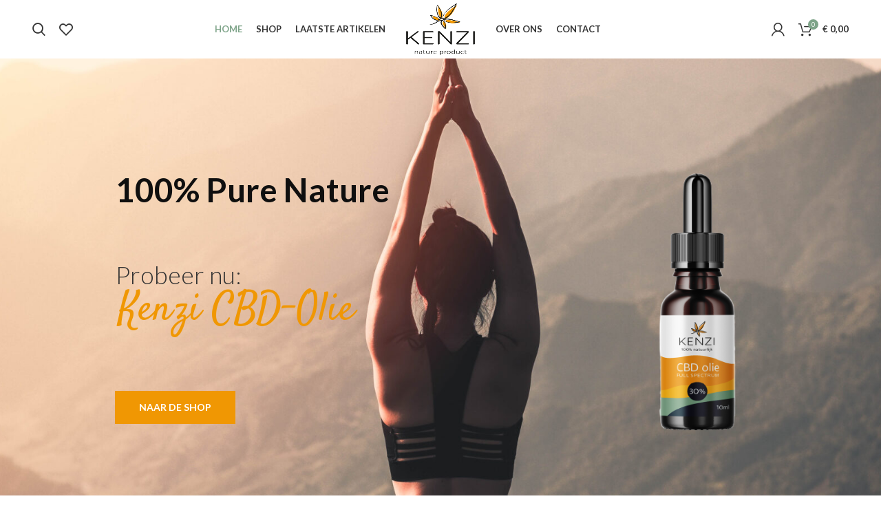

--- FILE ---
content_type: text/html; charset=UTF-8
request_url: https://kenzihealth.com/
body_size: 25542
content:
<!DOCTYPE html>
<html lang="nl-NL">
<head>
	<meta charset="UTF-8">
	<link rel="profile" href="http://gmpg.org/xfn/11">
	<link rel="pingback" href="https://kenzihealth.com/xmlrpc.php">

			<script>window.MSInputMethodContext && document.documentMode && document.write('<script src="https://kenzihealth.com/wp-content/themes/woodmart/js/libs/ie11CustomProperties.min.js"><\/script>');</script>
		<meta name='robots' content='index, follow, max-image-preview:large, max-snippet:-1, max-video-preview:-1' />

	<!-- This site is optimized with the Yoast SEO plugin v23.2 - https://yoast.com/wordpress/plugins/seo/ -->
	<title>Home - Kenzi</title>
	<meta name="description" content="Bij Kenzi vind u allerlei soorten Supplementen, Superfoods CBD-olie producten. Onze CBD-olie is natuurlijk en lab getest." />
	<link rel="canonical" href="https://kenzihealth.com/" />
	<meta property="og:locale" content="nl_NL" />
	<meta property="og:type" content="website" />
	<meta property="og:title" content="Home - Kenzi" />
	<meta property="og:description" content="Bij Kenzi vind u allerlei soorten Supplementen, Superfoods CBD-olie producten. Onze CBD-olie is natuurlijk en lab getest." />
	<meta property="og:url" content="https://kenzihealth.com/" />
	<meta property="og:site_name" content="Kenzi" />
	<meta property="article:modified_time" content="2024-09-26T13:35:16+00:00" />
	<meta name="twitter:card" content="summary_large_image" />
	<script type="application/ld+json" class="yoast-schema-graph">{"@context":"https://schema.org","@graph":[{"@type":"WebPage","@id":"https://kenzihealth.com/","url":"https://kenzihealth.com/","name":"Home - Kenzi","isPartOf":{"@id":"https://kenzihealth.com/#website"},"datePublished":"2021-08-04T07:55:44+00:00","dateModified":"2024-09-26T13:35:16+00:00","description":"Bij Kenzi vind u allerlei soorten Supplementen, Superfoods CBD-olie producten. Onze CBD-olie is natuurlijk en lab getest.","breadcrumb":{"@id":"https://kenzihealth.com/#breadcrumb"},"inLanguage":"nl-NL","potentialAction":[{"@type":"ReadAction","target":["https://kenzihealth.com/"]}]},{"@type":"BreadcrumbList","@id":"https://kenzihealth.com/#breadcrumb","itemListElement":[{"@type":"ListItem","position":1,"name":"Home"}]},{"@type":"WebSite","@id":"https://kenzihealth.com/#website","url":"https://kenzihealth.com/","name":"Kenzi","description":"Beste CBD Olie ondersteuning Stress en Slaap","potentialAction":[{"@type":"SearchAction","target":{"@type":"EntryPoint","urlTemplate":"https://kenzihealth.com/?s={search_term_string}"},"query-input":"required name=search_term_string"}],"inLanguage":"nl-NL"}]}</script>
	<!-- / Yoast SEO plugin. -->


<link rel='dns-prefetch' href='//fonts.googleapis.com' />
<link rel="alternate" type="application/rss+xml" title="Kenzi &raquo; feed" href="https://kenzihealth.com/feed/" />
<link rel="alternate" type="application/rss+xml" title="Kenzi &raquo; reacties feed" href="https://kenzihealth.com/comments/feed/" />
<link rel="alternate" title="oEmbed (JSON)" type="application/json+oembed" href="https://kenzihealth.com/wp-json/oembed/1.0/embed?url=https%3A%2F%2Fkenzihealth.com%2F" />
<link rel="alternate" title="oEmbed (XML)" type="text/xml+oembed" href="https://kenzihealth.com/wp-json/oembed/1.0/embed?url=https%3A%2F%2Fkenzihealth.com%2F&#038;format=xml" />
<style id='wp-img-auto-sizes-contain-inline-css' type='text/css'>
img:is([sizes=auto i],[sizes^="auto," i]){contain-intrinsic-size:3000px 1500px}
/*# sourceURL=wp-img-auto-sizes-contain-inline-css */
</style>
<style id='wp-block-library-inline-css' type='text/css'>
:root{--wp-block-synced-color:#7a00df;--wp-block-synced-color--rgb:122,0,223;--wp-bound-block-color:var(--wp-block-synced-color);--wp-editor-canvas-background:#ddd;--wp-admin-theme-color:#007cba;--wp-admin-theme-color--rgb:0,124,186;--wp-admin-theme-color-darker-10:#006ba1;--wp-admin-theme-color-darker-10--rgb:0,107,160.5;--wp-admin-theme-color-darker-20:#005a87;--wp-admin-theme-color-darker-20--rgb:0,90,135;--wp-admin-border-width-focus:2px}@media (min-resolution:192dpi){:root{--wp-admin-border-width-focus:1.5px}}.wp-element-button{cursor:pointer}:root .has-very-light-gray-background-color{background-color:#eee}:root .has-very-dark-gray-background-color{background-color:#313131}:root .has-very-light-gray-color{color:#eee}:root .has-very-dark-gray-color{color:#313131}:root .has-vivid-green-cyan-to-vivid-cyan-blue-gradient-background{background:linear-gradient(135deg,#00d084,#0693e3)}:root .has-purple-crush-gradient-background{background:linear-gradient(135deg,#34e2e4,#4721fb 50%,#ab1dfe)}:root .has-hazy-dawn-gradient-background{background:linear-gradient(135deg,#faaca8,#dad0ec)}:root .has-subdued-olive-gradient-background{background:linear-gradient(135deg,#fafae1,#67a671)}:root .has-atomic-cream-gradient-background{background:linear-gradient(135deg,#fdd79a,#004a59)}:root .has-nightshade-gradient-background{background:linear-gradient(135deg,#330968,#31cdcf)}:root .has-midnight-gradient-background{background:linear-gradient(135deg,#020381,#2874fc)}:root{--wp--preset--font-size--normal:16px;--wp--preset--font-size--huge:42px}.has-regular-font-size{font-size:1em}.has-larger-font-size{font-size:2.625em}.has-normal-font-size{font-size:var(--wp--preset--font-size--normal)}.has-huge-font-size{font-size:var(--wp--preset--font-size--huge)}.has-text-align-center{text-align:center}.has-text-align-left{text-align:left}.has-text-align-right{text-align:right}.has-fit-text{white-space:nowrap!important}#end-resizable-editor-section{display:none}.aligncenter{clear:both}.items-justified-left{justify-content:flex-start}.items-justified-center{justify-content:center}.items-justified-right{justify-content:flex-end}.items-justified-space-between{justify-content:space-between}.screen-reader-text{border:0;clip-path:inset(50%);height:1px;margin:-1px;overflow:hidden;padding:0;position:absolute;width:1px;word-wrap:normal!important}.screen-reader-text:focus{background-color:#ddd;clip-path:none;color:#444;display:block;font-size:1em;height:auto;left:5px;line-height:normal;padding:15px 23px 14px;text-decoration:none;top:5px;width:auto;z-index:100000}html :where(.has-border-color){border-style:solid}html :where([style*=border-top-color]){border-top-style:solid}html :where([style*=border-right-color]){border-right-style:solid}html :where([style*=border-bottom-color]){border-bottom-style:solid}html :where([style*=border-left-color]){border-left-style:solid}html :where([style*=border-width]){border-style:solid}html :where([style*=border-top-width]){border-top-style:solid}html :where([style*=border-right-width]){border-right-style:solid}html :where([style*=border-bottom-width]){border-bottom-style:solid}html :where([style*=border-left-width]){border-left-style:solid}html :where(img[class*=wp-image-]){height:auto;max-width:100%}:where(figure){margin:0 0 1em}html :where(.is-position-sticky){--wp-admin--admin-bar--position-offset:var(--wp-admin--admin-bar--height,0px)}@media screen and (max-width:600px){html :where(.is-position-sticky){--wp-admin--admin-bar--position-offset:0px}}

/*# sourceURL=wp-block-library-inline-css */
</style><link rel='stylesheet' id='wc-blocks-style-css' href='https://kenzihealth.com/wp-content/plugins/woocommerce/assets/client/blocks/wc-blocks.css?ver=wc-9.1.5' type='text/css' media='all' />
<style id='global-styles-inline-css' type='text/css'>
:root{--wp--preset--aspect-ratio--square: 1;--wp--preset--aspect-ratio--4-3: 4/3;--wp--preset--aspect-ratio--3-4: 3/4;--wp--preset--aspect-ratio--3-2: 3/2;--wp--preset--aspect-ratio--2-3: 2/3;--wp--preset--aspect-ratio--16-9: 16/9;--wp--preset--aspect-ratio--9-16: 9/16;--wp--preset--color--black: #000000;--wp--preset--color--cyan-bluish-gray: #abb8c3;--wp--preset--color--white: #ffffff;--wp--preset--color--pale-pink: #f78da7;--wp--preset--color--vivid-red: #cf2e2e;--wp--preset--color--luminous-vivid-orange: #ff6900;--wp--preset--color--luminous-vivid-amber: #fcb900;--wp--preset--color--light-green-cyan: #7bdcb5;--wp--preset--color--vivid-green-cyan: #00d084;--wp--preset--color--pale-cyan-blue: #8ed1fc;--wp--preset--color--vivid-cyan-blue: #0693e3;--wp--preset--color--vivid-purple: #9b51e0;--wp--preset--gradient--vivid-cyan-blue-to-vivid-purple: linear-gradient(135deg,rgb(6,147,227) 0%,rgb(155,81,224) 100%);--wp--preset--gradient--light-green-cyan-to-vivid-green-cyan: linear-gradient(135deg,rgb(122,220,180) 0%,rgb(0,208,130) 100%);--wp--preset--gradient--luminous-vivid-amber-to-luminous-vivid-orange: linear-gradient(135deg,rgb(252,185,0) 0%,rgb(255,105,0) 100%);--wp--preset--gradient--luminous-vivid-orange-to-vivid-red: linear-gradient(135deg,rgb(255,105,0) 0%,rgb(207,46,46) 100%);--wp--preset--gradient--very-light-gray-to-cyan-bluish-gray: linear-gradient(135deg,rgb(238,238,238) 0%,rgb(169,184,195) 100%);--wp--preset--gradient--cool-to-warm-spectrum: linear-gradient(135deg,rgb(74,234,220) 0%,rgb(151,120,209) 20%,rgb(207,42,186) 40%,rgb(238,44,130) 60%,rgb(251,105,98) 80%,rgb(254,248,76) 100%);--wp--preset--gradient--blush-light-purple: linear-gradient(135deg,rgb(255,206,236) 0%,rgb(152,150,240) 100%);--wp--preset--gradient--blush-bordeaux: linear-gradient(135deg,rgb(254,205,165) 0%,rgb(254,45,45) 50%,rgb(107,0,62) 100%);--wp--preset--gradient--luminous-dusk: linear-gradient(135deg,rgb(255,203,112) 0%,rgb(199,81,192) 50%,rgb(65,88,208) 100%);--wp--preset--gradient--pale-ocean: linear-gradient(135deg,rgb(255,245,203) 0%,rgb(182,227,212) 50%,rgb(51,167,181) 100%);--wp--preset--gradient--electric-grass: linear-gradient(135deg,rgb(202,248,128) 0%,rgb(113,206,126) 100%);--wp--preset--gradient--midnight: linear-gradient(135deg,rgb(2,3,129) 0%,rgb(40,116,252) 100%);--wp--preset--font-size--small: 13px;--wp--preset--font-size--medium: 20px;--wp--preset--font-size--large: 36px;--wp--preset--font-size--x-large: 42px;--wp--preset--font-family--inter: "Inter", sans-serif;--wp--preset--font-family--cardo: Cardo;--wp--preset--spacing--20: 0.44rem;--wp--preset--spacing--30: 0.67rem;--wp--preset--spacing--40: 1rem;--wp--preset--spacing--50: 1.5rem;--wp--preset--spacing--60: 2.25rem;--wp--preset--spacing--70: 3.38rem;--wp--preset--spacing--80: 5.06rem;--wp--preset--shadow--natural: 6px 6px 9px rgba(0, 0, 0, 0.2);--wp--preset--shadow--deep: 12px 12px 50px rgba(0, 0, 0, 0.4);--wp--preset--shadow--sharp: 6px 6px 0px rgba(0, 0, 0, 0.2);--wp--preset--shadow--outlined: 6px 6px 0px -3px rgb(255, 255, 255), 6px 6px rgb(0, 0, 0);--wp--preset--shadow--crisp: 6px 6px 0px rgb(0, 0, 0);}:where(.is-layout-flex){gap: 0.5em;}:where(.is-layout-grid){gap: 0.5em;}body .is-layout-flex{display: flex;}.is-layout-flex{flex-wrap: wrap;align-items: center;}.is-layout-flex > :is(*, div){margin: 0;}body .is-layout-grid{display: grid;}.is-layout-grid > :is(*, div){margin: 0;}:where(.wp-block-columns.is-layout-flex){gap: 2em;}:where(.wp-block-columns.is-layout-grid){gap: 2em;}:where(.wp-block-post-template.is-layout-flex){gap: 1.25em;}:where(.wp-block-post-template.is-layout-grid){gap: 1.25em;}.has-black-color{color: var(--wp--preset--color--black) !important;}.has-cyan-bluish-gray-color{color: var(--wp--preset--color--cyan-bluish-gray) !important;}.has-white-color{color: var(--wp--preset--color--white) !important;}.has-pale-pink-color{color: var(--wp--preset--color--pale-pink) !important;}.has-vivid-red-color{color: var(--wp--preset--color--vivid-red) !important;}.has-luminous-vivid-orange-color{color: var(--wp--preset--color--luminous-vivid-orange) !important;}.has-luminous-vivid-amber-color{color: var(--wp--preset--color--luminous-vivid-amber) !important;}.has-light-green-cyan-color{color: var(--wp--preset--color--light-green-cyan) !important;}.has-vivid-green-cyan-color{color: var(--wp--preset--color--vivid-green-cyan) !important;}.has-pale-cyan-blue-color{color: var(--wp--preset--color--pale-cyan-blue) !important;}.has-vivid-cyan-blue-color{color: var(--wp--preset--color--vivid-cyan-blue) !important;}.has-vivid-purple-color{color: var(--wp--preset--color--vivid-purple) !important;}.has-black-background-color{background-color: var(--wp--preset--color--black) !important;}.has-cyan-bluish-gray-background-color{background-color: var(--wp--preset--color--cyan-bluish-gray) !important;}.has-white-background-color{background-color: var(--wp--preset--color--white) !important;}.has-pale-pink-background-color{background-color: var(--wp--preset--color--pale-pink) !important;}.has-vivid-red-background-color{background-color: var(--wp--preset--color--vivid-red) !important;}.has-luminous-vivid-orange-background-color{background-color: var(--wp--preset--color--luminous-vivid-orange) !important;}.has-luminous-vivid-amber-background-color{background-color: var(--wp--preset--color--luminous-vivid-amber) !important;}.has-light-green-cyan-background-color{background-color: var(--wp--preset--color--light-green-cyan) !important;}.has-vivid-green-cyan-background-color{background-color: var(--wp--preset--color--vivid-green-cyan) !important;}.has-pale-cyan-blue-background-color{background-color: var(--wp--preset--color--pale-cyan-blue) !important;}.has-vivid-cyan-blue-background-color{background-color: var(--wp--preset--color--vivid-cyan-blue) !important;}.has-vivid-purple-background-color{background-color: var(--wp--preset--color--vivid-purple) !important;}.has-black-border-color{border-color: var(--wp--preset--color--black) !important;}.has-cyan-bluish-gray-border-color{border-color: var(--wp--preset--color--cyan-bluish-gray) !important;}.has-white-border-color{border-color: var(--wp--preset--color--white) !important;}.has-pale-pink-border-color{border-color: var(--wp--preset--color--pale-pink) !important;}.has-vivid-red-border-color{border-color: var(--wp--preset--color--vivid-red) !important;}.has-luminous-vivid-orange-border-color{border-color: var(--wp--preset--color--luminous-vivid-orange) !important;}.has-luminous-vivid-amber-border-color{border-color: var(--wp--preset--color--luminous-vivid-amber) !important;}.has-light-green-cyan-border-color{border-color: var(--wp--preset--color--light-green-cyan) !important;}.has-vivid-green-cyan-border-color{border-color: var(--wp--preset--color--vivid-green-cyan) !important;}.has-pale-cyan-blue-border-color{border-color: var(--wp--preset--color--pale-cyan-blue) !important;}.has-vivid-cyan-blue-border-color{border-color: var(--wp--preset--color--vivid-cyan-blue) !important;}.has-vivid-purple-border-color{border-color: var(--wp--preset--color--vivid-purple) !important;}.has-vivid-cyan-blue-to-vivid-purple-gradient-background{background: var(--wp--preset--gradient--vivid-cyan-blue-to-vivid-purple) !important;}.has-light-green-cyan-to-vivid-green-cyan-gradient-background{background: var(--wp--preset--gradient--light-green-cyan-to-vivid-green-cyan) !important;}.has-luminous-vivid-amber-to-luminous-vivid-orange-gradient-background{background: var(--wp--preset--gradient--luminous-vivid-amber-to-luminous-vivid-orange) !important;}.has-luminous-vivid-orange-to-vivid-red-gradient-background{background: var(--wp--preset--gradient--luminous-vivid-orange-to-vivid-red) !important;}.has-very-light-gray-to-cyan-bluish-gray-gradient-background{background: var(--wp--preset--gradient--very-light-gray-to-cyan-bluish-gray) !important;}.has-cool-to-warm-spectrum-gradient-background{background: var(--wp--preset--gradient--cool-to-warm-spectrum) !important;}.has-blush-light-purple-gradient-background{background: var(--wp--preset--gradient--blush-light-purple) !important;}.has-blush-bordeaux-gradient-background{background: var(--wp--preset--gradient--blush-bordeaux) !important;}.has-luminous-dusk-gradient-background{background: var(--wp--preset--gradient--luminous-dusk) !important;}.has-pale-ocean-gradient-background{background: var(--wp--preset--gradient--pale-ocean) !important;}.has-electric-grass-gradient-background{background: var(--wp--preset--gradient--electric-grass) !important;}.has-midnight-gradient-background{background: var(--wp--preset--gradient--midnight) !important;}.has-small-font-size{font-size: var(--wp--preset--font-size--small) !important;}.has-medium-font-size{font-size: var(--wp--preset--font-size--medium) !important;}.has-large-font-size{font-size: var(--wp--preset--font-size--large) !important;}.has-x-large-font-size{font-size: var(--wp--preset--font-size--x-large) !important;}
/*# sourceURL=global-styles-inline-css */
</style>

<style id='classic-theme-styles-inline-css' type='text/css'>
/*! This file is auto-generated */
.wp-block-button__link{color:#fff;background-color:#32373c;border-radius:9999px;box-shadow:none;text-decoration:none;padding:calc(.667em + 2px) calc(1.333em + 2px);font-size:1.125em}.wp-block-file__button{background:#32373c;color:#fff;text-decoration:none}
/*# sourceURL=/wp-includes/css/classic-themes.min.css */
</style>
<link rel='stylesheet' id='font-awesome-5-css' href='https://kenzihealth.com/wp-content/plugins/icon-widget/assets/css/font-awesome-5.min.css?ver=6.9' type='text/css' media='all' />
<link rel='stylesheet' id='paynl-blocks-style-css' href='https://kenzihealth.com/wp-content/plugins/woocommerce-paynl-payment-methods/assets/css/paynl_blocks.css?ver=6.9' type='text/css' media='all' />
<style id='woocommerce-inline-inline-css' type='text/css'>
.woocommerce form .form-row .required { visibility: visible; }
/*# sourceURL=woocommerce-inline-inline-css */
</style>
<link rel='stylesheet' id='js_composer_front-css' href='https://kenzihealth.com/wp-content/plugins/js_composer/assets/css/js_composer.min.css?ver=6.7.0' type='text/css' media='all' />
<link rel='stylesheet' id='bootstrap-css' href='https://kenzihealth.com/wp-content/themes/woodmart/css/bootstrap-light.min.css?ver=6.2.4' type='text/css' media='all' />
<link rel='stylesheet' id='woodmart-style-css' href='https://kenzihealth.com/wp-content/themes/woodmart/css/parts/base.min.css?ver=6.2.4' type='text/css' media='all' />
<link rel='stylesheet' id='wd-widget-recent-post-comments-css' href='https://kenzihealth.com/wp-content/themes/woodmart/css/parts/widget-recent-post-comments.min.css?ver=6.2.4' type='text/css' media='all' />
<link rel='stylesheet' id='wd-widget-wd-recent-posts-css' href='https://kenzihealth.com/wp-content/themes/woodmart/css/parts/widget-wd-recent-posts.min.css?ver=6.2.4' type='text/css' media='all' />
<link rel='stylesheet' id='wd-widget-nav-css' href='https://kenzihealth.com/wp-content/themes/woodmart/css/parts/widget-nav.min.css?ver=6.2.4' type='text/css' media='all' />
<link rel='stylesheet' id='wd-widget-wd-layered-nav-product-cat-css' href='https://kenzihealth.com/wp-content/themes/woodmart/css/parts/woo-widget-wd-layered-nav-product-cat.min.css?ver=6.2.4' type='text/css' media='all' />
<link rel='stylesheet' id='wd-widget-layered-nav-stock-status-css' href='https://kenzihealth.com/wp-content/themes/woodmart/css/parts/woo-widget-layered-nav-stock-status.min.css?ver=6.2.4' type='text/css' media='all' />
<link rel='stylesheet' id='wd-widget-product-list-css' href='https://kenzihealth.com/wp-content/themes/woodmart/css/parts/woo-widget-product-list.min.css?ver=6.2.4' type='text/css' media='all' />
<link rel='stylesheet' id='wd-widget-slider-price-filter-css' href='https://kenzihealth.com/wp-content/themes/woodmart/css/parts/woo-widget-slider-price-filter.min.css?ver=6.2.4' type='text/css' media='all' />
<link rel='stylesheet' id='wd-footer-widget-collapse-css' href='https://kenzihealth.com/wp-content/themes/woodmart/css/parts/footer-widget-collapse.min.css?ver=6.2.4' type='text/css' media='all' />
<link rel='stylesheet' id='wd-wp-gutenberg-css' href='https://kenzihealth.com/wp-content/themes/woodmart/css/parts/wp-gutenberg.min.css?ver=6.2.4' type='text/css' media='all' />
<link rel='stylesheet' id='wd-wpcf7-css' href='https://kenzihealth.com/wp-content/themes/woodmart/css/parts/int-wpcf7.min.css?ver=6.2.4' type='text/css' media='all' />
<link rel='stylesheet' id='wd-revolution-slider-css' href='https://kenzihealth.com/wp-content/themes/woodmart/css/parts/int-revolution-slider.min.css?ver=6.2.4' type='text/css' media='all' />
<link rel='stylesheet' id='wd-wpbakery-base-css' href='https://kenzihealth.com/wp-content/themes/woodmart/css/parts/int-wpbakery-base.min.css?ver=6.2.4' type='text/css' media='all' />
<link rel='stylesheet' id='wd-woocommerce-base-css' href='https://kenzihealth.com/wp-content/themes/woodmart/css/parts/woocommerce-base.min.css?ver=6.2.4' type='text/css' media='all' />
<link rel='stylesheet' id='wd-woo-gutenberg-css' href='https://kenzihealth.com/wp-content/themes/woodmart/css/parts/woo-gutenberg.min.css?ver=6.2.4' type='text/css' media='all' />
<link rel='stylesheet' id='wd-header-base-css' href='https://kenzihealth.com/wp-content/themes/woodmart/css/parts/header-base.min.css?ver=6.2.4' type='text/css' media='all' />
<link rel='stylesheet' id='wd-mod-tools-css' href='https://kenzihealth.com/wp-content/themes/woodmart/css/parts/mod-tools.min.css?ver=6.2.4' type='text/css' media='all' />
<link rel='stylesheet' id='wd-header-search-css' href='https://kenzihealth.com/wp-content/themes/woodmart/css/parts/header-el-search.min.css?ver=6.2.4' type='text/css' media='all' />
<link rel='stylesheet' id='wd-header-elements-base-css' href='https://kenzihealth.com/wp-content/themes/woodmart/css/parts/header-el-base.min.css?ver=6.2.4' type='text/css' media='all' />
<link rel='stylesheet' id='wd-header-my-account-css' href='https://kenzihealth.com/wp-content/themes/woodmart/css/parts/header-el-my-account.min.css?ver=6.2.4' type='text/css' media='all' />
<link rel='stylesheet' id='wd-header-cart-side-css' href='https://kenzihealth.com/wp-content/themes/woodmart/css/parts/header-el-cart-side.min.css?ver=6.2.4' type='text/css' media='all' />
<link rel='stylesheet' id='wd-header-cart-css' href='https://kenzihealth.com/wp-content/themes/woodmart/css/parts/header-el-cart.min.css?ver=6.2.4' type='text/css' media='all' />
<link rel='stylesheet' id='wd-widget-shopping-cart-css' href='https://kenzihealth.com/wp-content/themes/woodmart/css/parts/woo-widget-shopping-cart.min.css?ver=6.2.4' type='text/css' media='all' />
<link rel='stylesheet' id='wd-owl-carousel-css' href='https://kenzihealth.com/wp-content/themes/woodmart/css/parts/lib-owl-carousel.min.css?ver=6.2.4' type='text/css' media='all' />
<link rel='stylesheet' id='wd-info-box-css' href='https://kenzihealth.com/wp-content/themes/woodmart/css/parts/el-info-box.min.css?ver=6.2.4' type='text/css' media='all' />
<link rel='stylesheet' id='wd-banner-css' href='https://kenzihealth.com/wp-content/themes/woodmart/css/parts/wpb-el-banner.min.css?ver=6.2.4' type='text/css' media='all' />
<link rel='stylesheet' id='wd-product-loop-css' href='https://kenzihealth.com/wp-content/themes/woodmart/css/parts/woo-product-loop.min.css?ver=6.2.4' type='text/css' media='all' />
<link rel='stylesheet' id='wd-product-loop-quick-css' href='https://kenzihealth.com/wp-content/themes/woodmart/css/parts/woo-product-loop-quick.min.css?ver=6.2.4' type='text/css' media='all' />
<link rel='stylesheet' id='wd-mfp-popup-css' href='https://kenzihealth.com/wp-content/themes/woodmart/css/parts/lib-magnific-popup.min.css?ver=6.2.4' type='text/css' media='all' />
<link rel='stylesheet' id='wd-add-to-cart-popup-css' href='https://kenzihealth.com/wp-content/themes/woodmart/css/parts/woo-opt-add-to-cart-popup.min.css?ver=6.2.4' type='text/css' media='all' />
<link rel='stylesheet' id='wd-section-title-css' href='https://kenzihealth.com/wp-content/themes/woodmart/css/parts/el-section-title.min.css?ver=6.2.4' type='text/css' media='all' />
<link rel='stylesheet' id='wd-blog-base-css' href='https://kenzihealth.com/wp-content/themes/woodmart/css/parts/blog-base.min.css?ver=6.2.4' type='text/css' media='all' />
<link rel='stylesheet' id='wd-blog-loop-base-old-css' href='https://kenzihealth.com/wp-content/themes/woodmart/css/parts/blog-loop-base-old.min.css?ver=6.2.4' type='text/css' media='all' />
<link rel='stylesheet' id='wd-blog-loop-design-masonry-css' href='https://kenzihealth.com/wp-content/themes/woodmart/css/parts/blog-loop-design-masonry.min.css?ver=6.2.4' type='text/css' media='all' />
<link rel='stylesheet' id='wd-social-icons-css' href='https://kenzihealth.com/wp-content/themes/woodmart/css/parts/el-social-icons.min.css?ver=6.2.4' type='text/css' media='all' />
<link rel='stylesheet' id='wd-footer-base-css' href='https://kenzihealth.com/wp-content/themes/woodmart/css/parts/footer-base.min.css?ver=6.2.4' type='text/css' media='all' />
<link rel='stylesheet' id='wd-list-css' href='https://kenzihealth.com/wp-content/themes/woodmart/css/parts/el-list.min.css?ver=6.2.4' type='text/css' media='all' />
<link rel='stylesheet' id='wd-scroll-top-css' href='https://kenzihealth.com/wp-content/themes/woodmart/css/parts/opt-scrolltotop.min.css?ver=6.2.4' type='text/css' media='all' />
<link rel='stylesheet' id='wd-header-my-account-sidebar-css' href='https://kenzihealth.com/wp-content/themes/woodmart/css/parts/header-el-my-account-sidebar.min.css?ver=6.2.4' type='text/css' media='all' />
<link rel='stylesheet' id='wd-header-search-fullscreen-css' href='https://kenzihealth.com/wp-content/themes/woodmart/css/parts/header-el-search-fullscreen.min.css?ver=6.2.4' type='text/css' media='all' />
<link rel='stylesheet' id='xts-style-theme_settings_default-css' href='https://kenzihealth.com/wp-content/uploads/2024/08/xts-theme_settings_default-1723629581.css?ver=6.2.4' type='text/css' media='all' />
<link rel='stylesheet' id='xts-google-fonts-css' href='https://fonts.googleapis.com/css?family=Lato%3A400%2C700%2C300%7CSatisfy%3A400&#038;ver=6.2.4' type='text/css' media='all' />
<script type="text/javascript" src="https://kenzihealth.com/wp-includes/js/jquery/jquery.min.js?ver=3.7.1" id="jquery-core-js"></script>
<script type="text/javascript" src="https://kenzihealth.com/wp-includes/js/jquery/jquery-migrate.min.js?ver=3.4.1" id="jquery-migrate-js"></script>
<script type="text/javascript" src="https://kenzihealth.com/wp-content/plugins/woocommerce/assets/js/jquery-blockui/jquery.blockUI.min.js?ver=2.7.0-wc.9.1.5" id="jquery-blockui-js" data-wp-strategy="defer"></script>
<script type="text/javascript" id="wc-add-to-cart-js-extra">
/* <![CDATA[ */
var wc_add_to_cart_params = {"ajax_url":"/wp-admin/admin-ajax.php","wc_ajax_url":"/?wc-ajax=%%endpoint%%","i18n_view_cart":"View cart","cart_url":"https://kenzihealth.com/winkelwagen/","is_cart":"","cart_redirect_after_add":"no"};
//# sourceURL=wc-add-to-cart-js-extra
/* ]]> */
</script>
<script type="text/javascript" src="https://kenzihealth.com/wp-content/plugins/woocommerce/assets/js/frontend/add-to-cart.min.js?ver=9.1.5" id="wc-add-to-cart-js" data-wp-strategy="defer"></script>
<script type="text/javascript" src="https://kenzihealth.com/wp-content/plugins/woocommerce/assets/js/js-cookie/js.cookie.min.js?ver=2.1.4-wc.9.1.5" id="js-cookie-js" defer="defer" data-wp-strategy="defer"></script>
<script type="text/javascript" id="woocommerce-js-extra">
/* <![CDATA[ */
var woocommerce_params = {"ajax_url":"/wp-admin/admin-ajax.php","wc_ajax_url":"/?wc-ajax=%%endpoint%%"};
//# sourceURL=woocommerce-js-extra
/* ]]> */
</script>
<script type="text/javascript" src="https://kenzihealth.com/wp-content/plugins/woocommerce/assets/js/frontend/woocommerce.min.js?ver=9.1.5" id="woocommerce-js" defer="defer" data-wp-strategy="defer"></script>
<script type="text/javascript" src="https://kenzihealth.com/wp-content/plugins/js_composer/assets/js/vendors/woocommerce-add-to-cart.js?ver=6.7.0" id="vc_woocommerce-add-to-cart-js-js"></script>
<script type="text/javascript" src="https://kenzihealth.com/wp-content/themes/woodmart/js/libs/device.min.js?ver=6.2.4" id="wd-device-library-js"></script>
<link rel="https://api.w.org/" href="https://kenzihealth.com/wp-json/" /><link rel="alternate" title="JSON" type="application/json" href="https://kenzihealth.com/wp-json/wp/v2/pages/2188" /><link rel="EditURI" type="application/rsd+xml" title="RSD" href="https://kenzihealth.com/xmlrpc.php?rsd" />
<meta name="generator" content="WordPress 6.9" />
<meta name="generator" content="WooCommerce 9.1.5" />
<link rel='shortlink' href='https://kenzihealth.com/' />
					<meta name="viewport" content="width=device-width, initial-scale=1.0, maximum-scale=1.0, user-scalable=no">
										<noscript><style>.woocommerce-product-gallery{ opacity: 1 !important; }</style></noscript>
	<style type="text/css">.recentcomments a{display:inline !important;padding:0 !important;margin:0 !important;}</style><meta name="generator" content="Powered by WPBakery Page Builder - drag and drop page builder for WordPress."/>
<meta name="generator" content="Powered by Slider Revolution 6.5.11 - responsive, Mobile-Friendly Slider Plugin for WordPress with comfortable drag and drop interface." />
<style class='wp-fonts-local' type='text/css'>
@font-face{font-family:Inter;font-style:normal;font-weight:300 900;font-display:fallback;src:url('https://kenzihealth.com/wp-content/plugins/woocommerce/assets/fonts/Inter-VariableFont_slnt,wght.woff2') format('woff2');font-stretch:normal;}
@font-face{font-family:Cardo;font-style:normal;font-weight:400;font-display:fallback;src:url('https://kenzihealth.com/wp-content/plugins/woocommerce/assets/fonts/cardo_normal_400.woff2') format('woff2');}
</style>
<script type="text/javascript">function setREVStartSize(e){
			//window.requestAnimationFrame(function() {				 
				window.RSIW = window.RSIW===undefined ? window.innerWidth : window.RSIW;	
				window.RSIH = window.RSIH===undefined ? window.innerHeight : window.RSIH;	
				try {								
					var pw = document.getElementById(e.c).parentNode.offsetWidth,
						newh;
					pw = pw===0 || isNaN(pw) ? window.RSIW : pw;
					e.tabw = e.tabw===undefined ? 0 : parseInt(e.tabw);
					e.thumbw = e.thumbw===undefined ? 0 : parseInt(e.thumbw);
					e.tabh = e.tabh===undefined ? 0 : parseInt(e.tabh);
					e.thumbh = e.thumbh===undefined ? 0 : parseInt(e.thumbh);
					e.tabhide = e.tabhide===undefined ? 0 : parseInt(e.tabhide);
					e.thumbhide = e.thumbhide===undefined ? 0 : parseInt(e.thumbhide);
					e.mh = e.mh===undefined || e.mh=="" || e.mh==="auto" ? 0 : parseInt(e.mh,0);		
					if(e.layout==="fullscreen" || e.l==="fullscreen") 						
						newh = Math.max(e.mh,window.RSIH);					
					else{					
						e.gw = Array.isArray(e.gw) ? e.gw : [e.gw];
						for (var i in e.rl) if (e.gw[i]===undefined || e.gw[i]===0) e.gw[i] = e.gw[i-1];					
						e.gh = e.el===undefined || e.el==="" || (Array.isArray(e.el) && e.el.length==0)? e.gh : e.el;
						e.gh = Array.isArray(e.gh) ? e.gh : [e.gh];
						for (var i in e.rl) if (e.gh[i]===undefined || e.gh[i]===0) e.gh[i] = e.gh[i-1];
											
						var nl = new Array(e.rl.length),
							ix = 0,						
							sl;					
						e.tabw = e.tabhide>=pw ? 0 : e.tabw;
						e.thumbw = e.thumbhide>=pw ? 0 : e.thumbw;
						e.tabh = e.tabhide>=pw ? 0 : e.tabh;
						e.thumbh = e.thumbhide>=pw ? 0 : e.thumbh;					
						for (var i in e.rl) nl[i] = e.rl[i]<window.RSIW ? 0 : e.rl[i];
						sl = nl[0];									
						for (var i in nl) if (sl>nl[i] && nl[i]>0) { sl = nl[i]; ix=i;}															
						var m = pw>(e.gw[ix]+e.tabw+e.thumbw) ? 1 : (pw-(e.tabw+e.thumbw)) / (e.gw[ix]);					
						newh =  (e.gh[ix] * m) + (e.tabh + e.thumbh);
					}
					var el = document.getElementById(e.c);
					if (el!==null && el) el.style.height = newh+"px";					
					el = document.getElementById(e.c+"_wrapper");
					if (el!==null && el) {
						el.style.height = newh+"px";
						el.style.display = "block";
					}
				} catch(e){
					console.log("Failure at Presize of Slider:" + e)
				}					   
			//});
		  };</script>
<style>
		
		</style><style data-type="woodmart_shortcodes-custom-css">.wd-rs-66f562098c609 {
	 z-index: 35 
}

.wd-rs-66f56218b5468 {
	 z-index: 35 
}

.wd-rs-66f5622131ad4 {
	 z-index: 35 
}

.wd-rs-66f5622f365f2 {
	 z-index: 35 
}

#wd-61c49b4b1dd25{--wd-max-width:475px;}@media (max-width: 1024px) {.website-wrapper .wd-rs-61af47380593d{margin-bottom:70px !important;}#wd-61c49b4b1dd25{--wd-max-width:410px;}}@media (max-width: 767px) {.website-wrapper .wd-rs-61af47380593d{margin-bottom:60px !important;}.website-wrapper .wd-rs-610a594072905{margin-bottom:40px !important;}.website-wrapper .wd-rs-610a5a9fcd826{margin-bottom:30px !important;}}</style><style type="text/css" data-type="vc_shortcodes-custom-css">.vc_custom_1638876989716{margin-top: -40px !important;margin-bottom: 90px !important;}.vc_custom_1638882203393{margin-bottom: 90px !important;}.vc_custom_1638876964819{margin-bottom: 90px !important;}.vc_custom_1628068262683{margin-bottom: 50px !important;}.vc_custom_1628068517941{margin-bottom: 50px !important;}.vc_custom_1638876606209{margin-bottom: -30px !important;}.vc_custom_1727357460451{margin-right: 20px !important;margin-bottom: 30px !important;margin-left: 20px !important;padding-top: 5% !important;padding-right: 5% !important;padding-bottom: 0px !important;padding-left: 5% !important;background-color: #ffffff !important;}.vc_custom_1638876617611{margin-bottom: -30px !important;}.vc_custom_1727357470245{margin-right: 20px !important;margin-bottom: 30px !important;margin-left: 20px !important;padding-top: 5% !important;padding-right: 5% !important;padding-bottom: 0px !important;padding-left: 5% !important;background-color: #ffffff !important;}.vc_custom_1638876627357{margin-bottom: -30px !important;}.vc_custom_1727357479234{margin-right: 20px !important;margin-bottom: 30px !important;margin-left: 20px !important;padding-top: 5% !important;padding-right: 5% !important;padding-bottom: 0px !important;padding-left: 5% !important;background-color: #ffffff !important;}.vc_custom_1638876638715{margin-bottom: -30px !important;}.vc_custom_1727357493690{margin-right: 20px !important;margin-bottom: 30px !important;margin-left: 20px !important;padding-top: 5% !important;padding-right: 5% !important;padding-bottom: 0px !important;padding-left: 5% !important;background-color: #ffffff !important;}.vc_custom_1506945471614{margin-bottom: 25px !important;padding-top: 0px !important;}.vc_custom_1506603787799{padding-top: 0px !important;}.vc_custom_1640274767531{margin-bottom: 20px !important;}</style><noscript><style> .wpb_animate_when_almost_visible { opacity: 1; }</style></noscript>			<style data-type="wd-style-header_318867">
				
.whb-sticked .whb-general-header .wd-dropdown {
	margin-top: 22.5px;
}

.whb-sticked .whb-general-header .wd-dropdown:after {
	height: 32.5px;
}



@media (min-width: 1025px) {
	
		.whb-general-header-inner {
		height: 85px;
		max-height: 85px;
	}

		.whb-sticked .whb-general-header-inner {
		height: 85px;
		max-height: 85px;
	}
		
	
	
	}

@media (max-width: 1024px) {
	
		.whb-general-header-inner {
		height: 85px;
		max-height: 85px;
	}
	
	
	
	}
		
.whb-general-header {
	border-bottom-width: 0px;border-bottom-style: solid;
}

.whb-header-bottom {
	border-bottom-width: 0px;border-bottom-style: solid;
}
			</style>
			<link rel='stylesheet' id='vc_font_awesome_5_shims-css' href='https://kenzihealth.com/wp-content/plugins/js_composer/assets/lib/bower/font-awesome/css/v4-shims.min.css?ver=6.7.0' type='text/css' media='all' />
<link rel='stylesheet' id='vc_font_awesome_5-css' href='https://kenzihealth.com/wp-content/plugins/js_composer/assets/lib/bower/font-awesome/css/all.min.css?ver=6.7.0' type='text/css' media='all' />
<style id='woodmart-inline-css-inline-css' type='text/css'>
#wd-66f5954c786d1 .list-icon {color: #333333;}
#wd-61af71b6143a9 .list-icon {color: #333333;}
#wd-61af71e6034d3 .list-icon {color: #333333;}
/*# sourceURL=woodmart-inline-css-inline-css */
</style>
<link rel='stylesheet' id='rs-plugin-settings-css' href='https://kenzihealth.com/wp-content/plugins/revslider/public/assets/css/rs6.css?ver=6.5.11' type='text/css' media='all' />
<style id='rs-plugin-settings-inline-css' type='text/css'>
		#slider-cosmetics_wrapper .persephone.tparrows{cursor:pointer;background:rgba(201,201,201,0);width:40px;height:40px;position:absolute;display:block;z-index:1000;  border:1px solid rgba(10,10,10,0)}#slider-cosmetics_wrapper .persephone.tparrows.rs-touchhover{background:rgba(0,0,0,0)}#slider-cosmetics_wrapper .persephone.tparrows:before{font-family:'revicons';font-size:36px;color:#c9c9c9;display:block;line-height:40px;text-align:center}#slider-cosmetics_wrapper .persephone.tparrows.tp-leftarrow:before{content:'\e824'}#slider-cosmetics_wrapper .persephone.tparrows.tp-rightarrow:before{content:'\e825'}#slider-cosmetics_wrapper .ares.tp-bullets{}#slider-cosmetics_wrapper .ares.tp-bullets:before{content:' ';position:absolute;width:100%;height:100%;background:transparent;padding:10px;margin-left:-10px;margin-top:-10px;box-sizing:content-box}#slider-cosmetics_wrapper .ares .tp-bullet{width:13px;height:13px;position:absolute;background:#e5e5e5;border-radius:50%;cursor:pointer;box-sizing:content-box}#slider-cosmetics_wrapper .ares .tp-bullet.rs-touchhover,#slider-cosmetics_wrapper .ares .tp-bullet.selected{background:#ffffff}#slider-cosmetics_wrapper .ares .tp-bullet-title{position:absolute; color:#888888; font-size:12px; padding:0px 10px; font-weight:600; right:27px; top:-4px;  background:rgba(255,255,255,0.75); visibility:hidden; transform:translatex(-20px); -webkit-transform:translatex(-20px); transition:transform 0.3s; -webkit-transition:transform 0.3s; line-height:20px; white-space:nowrap}#slider-cosmetics_wrapper .ares .tp-bullet-title:after{width:0px;height:0px;border-style:solid;border-width:10px 0 10px 10px;border-color:transparent transparent transparent rgba(255,255,255,0.75);content:' ';  position:absolute;  right:-10px;top:0px}#slider-cosmetics_wrapper .ares .tp-bullet.rs-touchhover .tp-bullet-title{visibility:visible;  transform:translatex(0px); -webkit-transform:translatex(0px)}#slider-cosmetics_wrapper .ares .tp-bullet.selected.rs-touchhover .tp-bullet-title{background:#ffffff}#slider-cosmetics_wrapper .ares .tp-bullet.selected.rs-touchhover .tp-bullet-title:after{border-color:transparent transparent transparent #ffffff}#slider-cosmetics_wrapper .ares.tp-bullets.rs-touchhover .tp-bullet-title{visibility:hidden}#slider-cosmetics_wrapper .ares.tp-bullets.rs-touchhover .tp-bullet.rs-touchhover .tp-bullet-title{visibility:visible;  transform:translateX(0px) translatey(0px); -webkit-transform:translateX(0px) translatey(0px)}#slider-cosmetics_wrapper .ares.nav-dir-vertical.nav-pos-hor-left .tp-bullet-title{right:auto; left:27px; transform:translatex(20px); -webkit-transform:translatex(20px)}#slider-cosmetics_wrapper .ares.nav-dir-vertical.nav-pos-hor-left .tp-bullet-title:after{border-width:10px 10px 10px 0 !important; border-color:transparent rgba(255,255,255,0.75) transparent transparent; right:auto !important; left:-10px !important}#slider-cosmetics_wrapper .ares.nav-dir-vertical.nav-pos-hor-left .tp-bullet.selected.rs-touchhover .tp-bullet-title:after{border-color:transparent #ffffff transparent transparent !important}#slider-cosmetics_wrapper .ares.nav-dir-horizontal.nav-pos-ver-center .tp-bullet-title,#slider-cosmetics_wrapper .ares.nav-dir-horizontal.nav-pos-ver-bottom .tp-bullet-title{top:-35px; left:50%; right:auto; transform:translateX(-50%) translateY(-10px);-webkit-transform:translateX(-50%) translateY(-10px)}#slider-cosmetics_wrapper .ares.nav-dir-horizontal.nav-pos-ver-center .tp-bullet-title:after,#slider-cosmetics_wrapper .ares.nav-dir-horizontal.nav-pos-ver-bottom .tp-bullet-title:after{border-width:10px 10px 0px 10px; border-color:rgba(255,255,255,0.75) transparent transparent transparent; right:auto; left:50%; margin-left:-10px; top:auto; bottom:-10px}#slider-cosmetics_wrapper .ares.nav-dir-horizontal.nav-pos-ver-center .tp-bullet.selected.rs-touchhover .tp-bullet-title:after,#slider-cosmetics_wrapper .ares.nav-dir-horizontal.nav-pos-ver-bottom .tp-bullet.selected.rs-touchhover .tp-bullet-title:after{border-color:#ffffff transparent transparent transparent}#slider-cosmetics_wrapper .ares.nav-dir-horizontal.nav-pos-ver-center .tp-bullet.rs-touchhover .tp-bullet-title,#slider-cosmetics_wrapper .ares.nav-dir-horizontal.nav-pos-ver-bottom .tp-bullet.rs-touchhover .tp-bullet-title{transform:translateX(-50%) translatey(0px); -webkit-transform:translateX(-50%) translatey(0px)}#slider-cosmetics_wrapper .ares.nav-dir-horizontal.nav-pos-ver-top .tp-bullet-title{top:25px; left:50%; right:auto; transform:translateX(-50%) translateY(10px);-webkit-transform:translateX(-50%) translateY(10px)}#slider-cosmetics_wrapper .ares.nav-dir-horizontal.nav-pos-ver-top .tp-bullet-title:after{border-width:0 10px 10px 10px; border-color:transparent transparent rgba(255,255,255,0.75) transparent; right:auto; left:50%; margin-left:-10px; bottom:auto; top:-10px}#slider-cosmetics_wrapper .ares.nav-dir-horizontal.nav-pos-ver-top .tp-bullet.selected.rs-touchhover .tp-bullet-title:after{border-color:transparent transparent #ffffff transparent}#slider-cosmetics_wrapper .ares.nav-dir-horizontal.nav-pos-ver-top .tp-bullet.rs-touchhover .tp-bullet-title{transform:translateX(-50%) translatey(0px); -webkit-transform:translateX(-50%) translatey(0px)}
/*# sourceURL=rs-plugin-settings-inline-css */
</style>
</head>

<body class="home wp-singular page-template-default page page-id-2188 wp-theme-woodmart theme-woodmart woocommerce-no-js wrapper-full-width  categories-accordion-on woodmart-ajax-shop-on offcanvas-sidebar-mobile offcanvas-sidebar-tablet wpb-js-composer js-comp-ver-6.7.0 vc_responsive">
			<script type="text/javascript" id="wd-flicker-fix">// Flicker fix.</script>	
	
	<div class="website-wrapper">
									<header class="whb-header whb-full-width whb-sticky-shadow whb-scroll-stick whb-sticky-real">
					<div class="whb-main-header">
	
<div class="whb-row whb-general-header whb-sticky-row whb-without-bg whb-without-border whb-color-dark whb-flex-equal-sides">
	<div class="container">
		<div class="whb-flex-row whb-general-header-inner">
			<div class="whb-column whb-col-left whb-visible-lg">
	<div class="wd-header-search wd-tools-element wd-display-full-screen" title="Search">
	<a href="javascript:void(0);">
		<span class="wd-tools-icon">
					</span>
	</a>
	</div>

<div class="wd-header-wishlist wd-tools-element wd-style-icon" title="My Wishlist">
	<a href="https://kenzihealth.com/wishlist/">
		<span class="wd-tools-icon">
			
					</span>
		<span class="wd-tools-text">
			Wishlist		</span>
	</a>
</div>

<div class="wd-header-nav wd-header-secondary-nav text-right" role="navigation">
	<ul id="menu-main-menu-left" class="menu wd-nav wd-nav-secondary wd-style-default wd-gap-s"><li id="menu-item-7123" class="menu-item menu-item-type-post_type menu-item-object-page menu-item-home current-menu-item page_item page-item-2188 current_page_item menu-item-7123 item-level-0 menu-mega-dropdown wd-event-hover"><a href="https://kenzihealth.com/" class="woodmart-nav-link"><span class="nav-link-text">Home</span></a></li>
<li id="menu-item-7126" class="menu-item menu-item-type-post_type menu-item-object-page menu-item-7126 item-level-0 menu-mega-dropdown wd-event-hover"><a href="https://kenzihealth.com/shop/" class="woodmart-nav-link"><span class="nav-link-text">Shop</span></a></li>
<li id="menu-item-7101" class="menu-item menu-item-type-post_type menu-item-object-page menu-item-7101 item-level-0 menu-simple-dropdown wd-event-hover"><a href="https://kenzihealth.com/blog/" class="woodmart-nav-link"><span class="nav-link-text">Laatste Artikelen</span></a></li>
</ul></div><!--END MAIN-NAV-->
</div>
<div class="whb-column whb-col-center whb-visible-lg">
	<div class="whb-space-element " style="width:10px;"></div><div class="site-logo wd-switch-logo">
	<a href="https://kenzihealth.com/" class="wd-logo wd-main-logo" rel="home">
		<img width="267" height="241" src="https://kenzihealth.com/wp-content/uploads/2021/12/logo.png" class="attachment-full size-full" alt="" style="max-width:100px;" decoding="async" fetchpriority="high" srcset="https://kenzihealth.com/wp-content/uploads/2021/12/logo.png 267w, https://kenzihealth.com/wp-content/uploads/2021/12/logo-150x135.png 150w" sizes="(max-width: 267px) 100vw, 267px" />	</a>
					<a href="https://kenzihealth.com/" class="wd-logo wd-sticky-logo" rel="home">
			<img width="267" height="241" src="https://kenzihealth.com/wp-content/uploads/2021/12/logo.png" class="attachment-full size-full" alt="" style="max-width:100px;" decoding="async" srcset="https://kenzihealth.com/wp-content/uploads/2021/12/logo.png 267w, https://kenzihealth.com/wp-content/uploads/2021/12/logo-150x135.png 150w" sizes="(max-width: 267px) 100vw, 267px" />		</a>
	</div>
<div class="whb-space-element " style="width:10px;"></div></div>
<div class="whb-column whb-col-right whb-visible-lg">
	
<div class="wd-header-nav wd-header-secondary-nav text-left" role="navigation">
	<ul id="menu-main-menu-right" class="menu wd-nav wd-nav-secondary wd-style-default wd-gap-s"><li id="menu-item-7168" class="menu-item menu-item-type-post_type menu-item-object-page menu-item-7168 item-level-0 menu-simple-dropdown wd-event-hover"><a href="https://kenzihealth.com/over-ons/" class="woodmart-nav-link"><span class="nav-link-text">Over ons</span></a></li>
<li id="menu-item-7167" class="menu-item menu-item-type-post_type menu-item-object-page menu-item-7167 item-level-0 menu-simple-dropdown wd-event-hover"><a href="https://kenzihealth.com/contact-opnemen/" class="woodmart-nav-link"><span class="nav-link-text">Contact</span></a></li>
</ul></div><!--END MAIN-NAV-->
<div class="wd-header-my-account wd-tools-element wd-event-hover  wd-account-style-icon login-side-opener">
			<a href="https://kenzihealth.com/mijn-account/" title="My account">
			<span class="wd-tools-icon">
							</span>
			<span class="wd-tools-text">
				Login / Register			</span>
		</a>
		
			</div>

<div class="wd-header-cart wd-tools-element wd-design-2 cart-widget-opener">
	<a href="https://kenzihealth.com/winkelwagen/" title="Shopping cart">
		<span class="wd-tools-icon">
												<span class="wd-cart-number">0 <span>items</span></span>
							</span>
		<span class="wd-tools-text">
			
			<span class="subtotal-divider">/</span>
						<span class="wd-cart-subtotal"><span class="woocommerce-Price-amount amount"><bdi><span class="woocommerce-Price-currencySymbol">&euro;</span>&nbsp;0,00</bdi></span></span>
				</span>
	</a>
	</div>
</div>
<div class="whb-column whb-mobile-left whb-hidden-lg">
	<div class="wd-tools-element wd-header-mobile-nav wd-style-text">
	<a href="#" rel="nofollow">
		<span class="wd-tools-icon">
					</span>
	
		<span class="wd-tools-text">Menu</span>
	</a>
</div><!--END wd-header-mobile-nav--></div>
<div class="whb-column whb-mobile-center whb-hidden-lg">
	<div class="site-logo wd-switch-logo">
	<a href="https://kenzihealth.com/" class="wd-logo wd-main-logo" rel="home">
		<img width="267" height="241" src="https://kenzihealth.com/wp-content/uploads/2021/12/logo.png" class="attachment-full size-full" alt="" style="max-width:100px;" decoding="async" srcset="https://kenzihealth.com/wp-content/uploads/2021/12/logo.png 267w, https://kenzihealth.com/wp-content/uploads/2021/12/logo-150x135.png 150w" sizes="(max-width: 267px) 100vw, 267px" />	</a>
					<a href="https://kenzihealth.com/" class="wd-logo wd-sticky-logo" rel="home">
			<img width="267" height="241" src="https://kenzihealth.com/wp-content/uploads/2021/12/logo.png" class="attachment-full size-full" alt="" style="max-width:120px;" decoding="async" srcset="https://kenzihealth.com/wp-content/uploads/2021/12/logo.png 267w, https://kenzihealth.com/wp-content/uploads/2021/12/logo-150x135.png 150w" sizes="(max-width: 267px) 100vw, 267px" />		</a>
	</div>
</div>
<div class="whb-column whb-mobile-right whb-hidden-lg">
	
<div class="wd-header-cart wd-tools-element wd-design-5 cart-widget-opener">
	<a href="https://kenzihealth.com/winkelwagen/" title="Shopping cart">
		<span class="wd-tools-icon">
												<span class="wd-cart-number">0 <span>items</span></span>
							</span>
		<span class="wd-tools-text">
			
			<span class="subtotal-divider">/</span>
						<span class="wd-cart-subtotal"><span class="woocommerce-Price-amount amount"><bdi><span class="woocommerce-Price-currencySymbol">&euro;</span>&nbsp;0,00</bdi></span></span>
				</span>
	</a>
	</div>
</div>
		</div>
	</div>
</div>
</div>
				</header>
			
								<div class="main-page-wrapper">
		
		
		<!-- MAIN CONTENT AREA -->
				<div class="container">
			<div class="row content-layout-wrapper align-items-start">
				


<div class="site-content col-lg-12 col-12 col-md-12" role="main">

								<article id="post-2188" class="post-2188 page type-page status-publish hentry">

					<div class="entry-content">
						<div data-vc-full-width="true" data-vc-full-width-init="false" data-vc-stretch-content="true" class="vc_row wpb_row vc_row-fluid vc_custom_1638876989716 vc_row-no-padding wd-rs-61af47380593d"><div class="wpb_column vc_column_container vc_col-sm-12"><div class="vc_column-inner"><div class="wpb_wrapper"><div class="wpb_revslider_element wpb_content_element">
			<!-- START Cosmetics REVOLUTION SLIDER 6.5.11 --><p class="rs-p-wp-fix"></p>
			<rs-module-wrap id="slider-cosmetics_wrapper" data-source="gallery" style="visibility:hidden;background:#f8f8f8;padding:0;margin:0px auto;margin-top:0;margin-bottom:0;">
				<rs-module id="slider-cosmetics" style="" data-version="6.5.11">
					<rs-slides>
						<rs-slide style="position: absolute;" data-key="rs-1" data-title="Organic Mascara" data-anim="ms:600;" data-in="o:0;" data-out="a:false;">
							<img decoding="async" src="//kenzihealth.com/wp-content/plugins/revslider/public/assets/assets/dummy.png" alt="Organic Mascara" title="Home" class="rev-slidebg tp-rs-img rs-lazyload" data-lazyload="//kenzihealth.com/wp-content/plugins/revslider/public/assets/assets/transparent.png" data-bg="c:#f8f8f8;" data-parallax="off" data-no-retina>
<!--
							--><rs-layer
								id="slider-1-slide-1-layer-0" 
								data-type="image"
								data-rsp_ch="on"
								data-xy="x:c;y:m;yo:66px,59px,44px,0;"
								data-text="w:normal;s:20,17,12,7;l:0,22,16,9;"
								data-dim="w:2080px,1870px,1419px,1060px;h:1387px,1247px,946px,707px;"
								data-frame_999="o:0;st:w;"
								style="z-index:8;"
							><img loading="lazy" decoding="async" src="//kenzihealth.com/wp-content/plugins/revslider/public/assets/assets/dummy.png" class="tp-rs-img rs-lazyload" width="2560" height="1707" data-lazyload="//kenzihealth.com/wp-content/uploads/2021/12/iStock-1074959548-1-scaled.jpg" data-no-retina> 
							</rs-layer><!--

							--><rs-layer
								id="slider-1-slide-1-layer-1" 
								data-type="image"
								data-rsp_ch="on"
								data-xy="xo:720px,647px,491px,387px;y:m;yo:1px,0,0,-25px;"
								data-text="w:normal;s:20,17,12,7;l:0,22,16,9;"
								data-dim="w:446px,401px,304px,187px;h:446px,401px,304px,187px;"
								data-vbility="t,t,f,f"
								data-frame_999="o:0;st:w;"
								style="z-index:15;"
							><img loading="lazy" decoding="async" src="//kenzihealth.com/wp-content/plugins/revslider/public/assets/assets/dummy.png" class="tp-rs-img rs-lazyload" width="500" height="500" data-lazyload="//kenzihealth.com/wp-content/uploads/2021/12/Kenzi-CBD_30-10ml-removebg-preview.png" data-no-retina> 
							</rs-layer><!--

							--><rs-layer
								id="slider-1-slide-1-layer-5" 
								data-type="text"
								data-color="#0f0f0f||#333333||#0f0f0f||#0f0f0f"
								data-rsp_ch="on"
								data-xy="xo:98px,30px,30px,15px;y:m;yo:-159px,-131px,-131px,-266px;"
								data-text="s:48,58,52,52;l:58;fw:700;a:inherit;"
								data-dim="w:376px,auto,auto,auto;"
								data-frame_0="y:100px;"
								data-frame_1="e:expo.out;st:200;sp:800;sR:200;"
								data-frame_999="o:0;st:w;sR:8000;"
								style="z-index:10;font-family:'Lato';text-transform:capitalize;"
							>100% Pure Nature 
							</rs-layer><!--

							--><rs-layer
								id="slider-1-slide-1-layer-6" 
								data-type="text"
								data-color="#333333||#333333||#0c0c0c||#0c0c0c"
								data-rsp_ch="on"
								data-xy="xo:98px,30px,30px,16px;y:m;yo:-36px,-63px,-63px,-75px;"
								data-text="s:36,58,52,52;l:58;fw:300;a:inherit;"
								data-frame_0="y:100px;"
								data-frame_1="e:expo.out;st:300;sp:800;sR:300;"
								data-frame_999="o:0;st:w;sR:7900;"
								style="z-index:11;font-family:'Lato';"
							>Probeer nu: 
							</rs-layer><!--

							--><a
								id="slider-1-slide-1-layer-9" 
								class="rs-layer rev-btn"
								href="https://kenzihealth.com/shop/" target="_self"
								data-type="button"
								data-color="rgba(255,255,255,1)"
								data-xy="xo:97px,30px,30px,16px;y:m;yo:157px,85px,122px,207px;"
								data-text="s:14;l:18;fw:700;a:inherit;"
								data-padding="t:15;r:35;b:15;l:35;"
								data-frame_0="y:100px;"
								data-frame_1="e:expo.out;st:500;sp:800;sR:500;"
								data-frame_999="o:0;st:w;sR:7700;"
								data-frame_hover="bgc:#3ea5dd;boc:#000;bor:0px,0px,0px,0px;bos:solid;oX:50;oY:50;sp:250;e:default;"
								style="z-index:14;background-color:#f09703;font-family:'Lato';cursor:pointer;outline:none;box-shadow:none;box-sizing:border-box;-moz-box-sizing:border-box;-webkit-box-sizing:border-box;"
							>NAAR DE SHOP 
							</a><!--

							--><rs-layer
								id="slider-1-slide-1-layer-15" 
								data-type="text"
								data-color="#f09703||#7bbbdd||#f09703||#f09703"
								data-rsp_ch="on"
								data-xy="xo:95px,300px,28px,18px;y:m;yo:17px,-57px,19px,14px;"
								data-text="s:58,58,52,52;l:58;a:center;"
								data-dim="w:357px,210px,210px,210px;h:59px;"
								data-frame_0="y:100px;"
								data-frame_1="e:expo.out;st:300;sp:800;sR:300;"
								data-frame_999="o:0;st:w;sR:7900;"
								style="z-index:12;font-family:'Satisfy';text-transform:capitalize;"
							>Kenzi CBD-olie 
							</rs-layer><!--
-->						</rs-slide>
						<rs-slide style="position: absolute;" data-key="rs-7" data-title="Organic Mascara" data-anim="ms:600;" data-in="o:0;" data-out="a:false;">
							<img decoding="async" src="//kenzihealth.com/wp-content/plugins/revslider/public/assets/assets/dummy.png" alt="Organic Mascara" title="Home" class="rev-slidebg tp-rs-img rs-lazyload" data-lazyload="//kenzihealth.com/wp-content/plugins/revslider/public/assets/assets/transparent.png" data-bg="c:#f8f8f8;" data-parallax="off" data-no-retina>
<!--
							--><rs-layer
								id="slider-1-slide-7-layer-0" 
								data-type="image"
								data-rsp_ch="on"
								data-xy="x:c;y:m;yo:66px,59px,44px,0;"
								data-text="w:normal;s:20,17,12,7;l:0,22,16,9;"
								data-dim="w:2080px,1870px,1419px,1060px;h:1387px,1247px,946px,707px;"
								data-frame_999="o:0;st:w;"
								style="z-index:8;"
							><img loading="lazy" decoding="async" src="//kenzihealth.com/wp-content/plugins/revslider/public/assets/assets/dummy.png" class="tp-rs-img rs-lazyload" width="2560" height="1707" data-lazyload="//kenzihealth.com/wp-content/uploads/2021/12/shutterstock_749969473-scaled.jpg" data-no-retina> 
							</rs-layer><!--

							--><rs-layer
								id="slider-1-slide-7-layer-1" 
								data-type="image"
								data-rsp_ch="on"
								data-xy="xo:492px,442px,335px,387px;y:m;yo:0,0,0,-25px;"
								data-text="w:normal;s:20,17,12,7;l:0,22,16,9;"
								data-dim="w:446px,401px,304px,187px;h:322px,289px,219px,135px;"
								data-vbility="t,t,f,f"
								data-frame_999="o:0;st:w;"
								style="z-index:15;"
							><img loading="lazy" decoding="async" src="//kenzihealth.com/wp-content/plugins/revslider/public/assets/assets/dummy.png" class="tp-rs-img rs-lazyload" width="1200" height="866" data-lazyload="//kenzihealth.com/wp-content/uploads/2024/09/Shilajit-mockup-Kenzi-40gr.png" data-no-retina> 
							</rs-layer><!--

							--><rs-layer
								id="slider-1-slide-7-layer-5" 
								data-type="text"
								data-color="#0f0f0f||#333333||#0f0f0f||#0f0f0f"
								data-rsp_ch="on"
								data-xy="xo:98px,30px,30px,15px;y:m;yo:-159px,-131px,-131px,-266px;"
								data-text="s:48,58,52,52;l:58;fw:700;a:inherit;"
								data-dim="w:376px,auto,auto,auto;"
								data-frame_0="y:100px;"
								data-frame_1="e:expo.out;st:200;sp:800;sR:200;"
								data-frame_999="o:0;st:w;sR:8000;"
								style="z-index:10;font-family:'Lato';text-transform:capitalize;"
							>'The Destroyer <br>
of Weakness' 
							</rs-layer><!--

							--><a
								id="slider-1-slide-7-layer-9" 
								class="rs-layer rev-btn"
								href="https://kenzihealth.com/shop/" target="_self"
								data-type="button"
								data-color="rgba(255,255,255,1)"
								data-xy="xo:97px,30px,30px,16px;y:m;yo:157px,85px,122px,207px;"
								data-text="s:14;l:18;fw:700;a:inherit;"
								data-padding="t:15;r:35;b:15;l:35;"
								data-frame_0="y:100px;"
								data-frame_1="e:expo.out;st:500;sp:800;sR:500;"
								data-frame_999="o:0;st:w;sR:7700;"
								data-frame_hover="bgc:#3ea5dd;boc:#000;bor:0px,0px,0px,0px;bos:solid;oX:50;oY:50;sp:250;e:default;"
								style="z-index:14;background-color:#f09703;font-family:'Lato';cursor:pointer;outline:none;box-shadow:none;box-sizing:border-box;-moz-box-sizing:border-box;-webkit-box-sizing:border-box;"
							>NAAR DE SHOP 
							</a><!--

							--><rs-layer
								id="slider-1-slide-7-layer-15" 
								data-type="text"
								data-color="#f09703||#7bbbdd||#f09703||#f09703"
								data-rsp_ch="on"
								data-xy="xo:89px,300px,28px,18px;y:m;yo:-3px,-57px,19px,14px;"
								data-text="s:58,58,52,52;l:58;a:center;"
								data-dim="w:357px,210px,210px,210px;h:59px;"
								data-frame_0="y:100px;"
								data-frame_1="e:expo.out;st:300;sp:800;sR:300;"
								data-frame_999="o:0;st:w;sR:7900;"
								style="z-index:12;font-family:'Satisfy';text-transform:capitalize;"
							>Kenzi Shilajit 
							</rs-layer><!--
-->						</rs-slide>
					</rs-slides>
				</rs-module>
				<script type="text/javascript">
					setREVStartSize({c: 'slider-cosmetics',rl:[1240,1024,778,480],el:[700,700,700,700],gw:[1140,1025,778,480],gh:[700,700,700,700],type:'standard',justify:'',layout:'fullwidth',mh:"0"});if (window.RS_MODULES!==undefined && window.RS_MODULES.modules!==undefined && window.RS_MODULES.modules["slidercosmetics"]!==undefined) {window.RS_MODULES.modules["slidercosmetics"].once = false;window.revapi1 = undefined;if (window.RS_MODULES.checkMinimal!==undefined) window.RS_MODULES.checkMinimal()}
				</script>
			</rs-module-wrap>
			<!-- END REVOLUTION SLIDER -->
</div></div></div></div></div><div class="vc_row-full-width vc_clearfix"></div><div class="vc_row wpb_row vc_row-fluid vc_custom_1638882203393 wd-rs-61af5b9619c68"><div class="wpb_column vc_column_container vc_col-sm-12"><div class="vc_column-inner"><div class="wpb_wrapper">			<div id="carousel-192" class="wd-carousel-container info-box-carousel-wrapper  wd-rs-61af67a021cba  wd-carousel-spacing-30" data-owl-carousel data-autoplay="yes" data-hide_pagination_control="no" data-hide_prev_next_buttons="yes" data-dragEndSpeed="600" data-desktop="4" data-tablet_landscape="4" data-tablet="3" data-mobile="1">
				<div class="owl-carousel info-box-carousel  owl-items-lg-4 owl-items-md-4 owl-items-sm-3 owl-items-xs-1" >
								<div class="info-box-wrapper">
				<div id="wd-61af64e828c63" class=" wd-rs-61af64e828c63 wd-info-box wd-wpb text-center box-icon-align-top box-style- color-scheme- wd-bg-none "  >
										<div class="info-box-content">
						<h4 class="info-box-title title wd-font-weight- box-title-style-default wd-fontsize-m">✓ No high, gegarandeerd</h4>						<div class="info-box-inner set-cont-mb-s reset-last-child">
													</div>

											</div>

									</div>
			</div>
					<div class="info-box-wrapper">
				<div id="wd-61af64f7c73f8" class=" wd-rs-61af64f7c73f8 wd-info-box wd-wpb text-center box-icon-align-top box-style- color-scheme- wd-bg-none "  >
										<div class="info-box-content">
						<h4 class="info-box-title title wd-font-weight- box-title-style-default wd-fontsize-m">✓ 100% plantaardig</h4>						<div class="info-box-inner set-cont-mb-s reset-last-child">
													</div>

											</div>

									</div>
			</div>
					<div class="info-box-wrapper">
				<div id="wd-61af64fcb989c" class=" wd-rs-61af64fcb989c wd-info-box wd-wpb text-center box-icon-align-top box-style- color-scheme- wd-bg-none "  >
										<div class="info-box-content">
						<h4 class="info-box-title title wd-font-weight- box-title-style-default wd-fontsize-m">✓ Vegan</h4>						<div class="info-box-inner set-cont-mb-s reset-last-child">
													</div>

											</div>

									</div>
			</div>
					<div class="info-box-wrapper">
				<div id="wd-61af6501e2b21" class=" wd-rs-61af6501e2b21 wd-info-box wd-wpb text-center box-icon-align-top box-style- color-scheme- wd-bg-none "  >
										<div class="info-box-content">
						<h4 class="info-box-title title wd-font-weight- box-title-style-default wd-fontsize-m">✓ Glutenvrij</h4>						<div class="info-box-inner set-cont-mb-s reset-last-child">
													</div>

											</div>

									</div>
			</div>
					<div class="info-box-wrapper">
				<div id="wd-61af6507af60d" class=" wd-rs-61af6507af60d wd-info-box wd-wpb text-center box-icon-align-top box-style- color-scheme- wd-bg-none "  >
										<div class="info-box-content">
						<h4 class="info-box-title title wd-font-weight- box-title-style-default wd-fontsize-m">✓ Allergeen vrij</h4>						<div class="info-box-inner set-cont-mb-s reset-last-child">
													</div>

											</div>

									</div>
			</div>
					<div class="info-box-wrapper">
				<div id="wd-61af65109d267" class=" wd-rs-61af65109d267 wd-info-box wd-wpb text-center box-icon-align-top box-style- color-scheme- wd-bg-none "  >
										<div class="info-box-content">
						<h4 class="info-box-title title wd-font-weight- box-title-style-default wd-fontsize-m">✓ Non-GMO</h4>						<div class="info-box-inner set-cont-mb-s reset-last-child">
													</div>

											</div>

									</div>
			</div>
					<div class="info-box-wrapper">
				<div id="wd-61af651621393" class=" wd-rs-61af651621393 wd-info-box wd-wpb text-center box-icon-align-top box-style- color-scheme- wd-bg-none "  >
										<div class="info-box-content">
						<h4 class="info-box-title title wd-font-weight- box-title-style-default wd-fontsize-m">✓ Geen kunstmatige ingedriënten</h4>						<div class="info-box-inner set-cont-mb-s reset-last-child">
													</div>

											</div>

									</div>
			</div>
					<div class="info-box-wrapper">
				<div id="wd-61af651b58d13" class=" wd-rs-61af651b58d13 wd-info-box wd-wpb text-center box-icon-align-top box-style- color-scheme- wd-bg-none "  >
										<div class="info-box-content">
						<h4 class="info-box-title title wd-font-weight- box-title-style-default wd-fontsize-m">✓ Geen gifstoffen</h4>						<div class="info-box-inner set-cont-mb-s reset-last-child">
													</div>

											</div>

									</div>
			</div>
					<div class="info-box-wrapper">
				<div id="wd-61af6520982d3" class=" wd-rs-61af6520982d3 wd-info-box wd-wpb text-center box-icon-align-top box-style- color-scheme- wd-bg-none "  >
										<div class="info-box-content">
						<h4 class="info-box-title title wd-font-weight- box-title-style-default wd-fontsize-m">✓ Lab getest</h4>						<div class="info-box-inner set-cont-mb-s reset-last-child">
													</div>

											</div>

									</div>
			</div>
					<div class="info-box-wrapper">
				<div id="wd-61af652b296bb" class=" wd-rs-61af652b296bb wd-info-box wd-wpb text-center box-icon-align-top box-style- color-scheme- wd-bg-none "  >
										<div class="info-box-content">
						<h4 class="info-box-title title wd-font-weight- box-title-style-default wd-fontsize-m">✓ Niet gewoonte-vormend</h4>						<div class="info-box-inner set-cont-mb-s reset-last-child">
													</div>

											</div>

									</div>
			</div>
					<div class="info-box-wrapper">
				<div id="wd-61af652f10cf0" class=" wd-rs-61af652f10cf0 wd-info-box wd-wpb text-center box-icon-align-top box-style- color-scheme- wd-bg-none "  >
										<div class="info-box-content">
						<h4 class="info-box-title title wd-font-weight- box-title-style-default wd-fontsize-m">✓ Koosjer</h4>						<div class="info-box-inner set-cont-mb-s reset-last-child">
													</div>

											</div>

									</div>
			</div>
						</div>
			</div>
		</div></div></div></div><div class="vc_row wpb_row vc_row-fluid vc_custom_1638876964819 wd-rs-61af471c795ff"><div class="wpb_column vc_column_container vc_col-sm-3"><div class="vc_column-inner"><div class="wpb_wrapper">		<div class="promo-banner-wrapper  wd-rs-61af45734aea1 vc_custom_1638876606209">
			<div id="wd-61af45734aea1" class="promo-banner  banner- banner-hover-parallax color-scheme-dark banner-btn-size-small banner-btn-style-link wd-underline-colored "
							>
				<div class="main-wrapp-img">
					<div class="banner-image wd-bg-position-center wd-without-height" >
						<img loading="lazy" decoding="async" width="2560" height="1707" src="https://kenzihealth.com/wp-content/uploads/2021/12/iStock-1074959548-scaled.jpg" class="promo-banner-image attachment-full" alt="" srcset="https://kenzihealth.com/wp-content/uploads/2021/12/iStock-1074959548-scaled.jpg 2560w, https://kenzihealth.com/wp-content/uploads/2021/12/iStock-1074959548-430x287.jpg 430w, https://kenzihealth.com/wp-content/uploads/2021/12/iStock-1074959548-150x100.jpg 150w, https://kenzihealth.com/wp-content/uploads/2021/12/iStock-1074959548-700x467.jpg 700w, https://kenzihealth.com/wp-content/uploads/2021/12/iStock-1074959548-400x267.jpg 400w, https://kenzihealth.com/wp-content/uploads/2021/12/iStock-1074959548-1200x800.jpg 1200w, https://kenzihealth.com/wp-content/uploads/2021/12/iStock-1074959548-768x512.jpg 768w, https://kenzihealth.com/wp-content/uploads/2021/12/iStock-1074959548-1536x1024.jpg 1536w, https://kenzihealth.com/wp-content/uploads/2021/12/iStock-1074959548-2048x1365.jpg 2048w, https://kenzihealth.com/wp-content/uploads/2021/12/iStock-1074959548-860x573.jpg 860w" sizes="auto, (max-width: 2560px) 100vw, 2560px" />					</div>
				</div>

				<div class="wrapper-content-banner wd-fill  wd-items-middle wd-justify-center">
					<div class="content-banner text-center wd-width-70">
						<div class="banner-title-wrap">
													</div>
																	</div>
				</div>
							</div>
		</div>

					<div class="info-box-wrapper">
				<div id="wd-66f562098c609" class=" wd-z-index wd-rs-66f562098c609 wd-info-box wd-wpb text-center box-icon-align-top box-style- color-scheme- wd-bg-none vc_custom_1727357460451"  >
										<div class="info-box-content">
						<h4 class="info-box-title title wd-font-weight- box-title-style-default wd-fontsize-m">RELAX</h4>						<div class="info-box-inner set-cont-mb-s reset-last-child">
													</div>

											</div>

									</div>
			</div>
		</div></div></div><div class="wpb_column vc_column_container vc_col-sm-3"><div class="vc_column-inner"><div class="wpb_wrapper">		<div class="promo-banner-wrapper  wd-rs-61af45c197527 vc_custom_1638876617611">
			<div id="wd-61af45c197527" class="promo-banner  banner- banner-hover-parallax color-scheme-dark banner-btn-size-small banner-btn-style-link wd-underline-colored "
							>
				<div class="main-wrapp-img">
					<div class="banner-image wd-bg-position-center wd-without-height" >
						<img loading="lazy" decoding="async" width="2560" height="1707" src="https://kenzihealth.com/wp-content/uploads/2021/12/shutterstock_578356282-scaled.jpg" class="promo-banner-image attachment-full" alt="" srcset="https://kenzihealth.com/wp-content/uploads/2021/12/shutterstock_578356282-scaled.jpg 2560w, https://kenzihealth.com/wp-content/uploads/2021/12/shutterstock_578356282-430x287.jpg 430w, https://kenzihealth.com/wp-content/uploads/2021/12/shutterstock_578356282-150x100.jpg 150w, https://kenzihealth.com/wp-content/uploads/2021/12/shutterstock_578356282-700x467.jpg 700w, https://kenzihealth.com/wp-content/uploads/2021/12/shutterstock_578356282-400x267.jpg 400w, https://kenzihealth.com/wp-content/uploads/2021/12/shutterstock_578356282-1200x800.jpg 1200w, https://kenzihealth.com/wp-content/uploads/2021/12/shutterstock_578356282-768x512.jpg 768w, https://kenzihealth.com/wp-content/uploads/2021/12/shutterstock_578356282-1536x1024.jpg 1536w, https://kenzihealth.com/wp-content/uploads/2021/12/shutterstock_578356282-2048x1365.jpg 2048w, https://kenzihealth.com/wp-content/uploads/2021/12/shutterstock_578356282-860x573.jpg 860w" sizes="auto, (max-width: 2560px) 100vw, 2560px" />					</div>
				</div>

				<div class="wrapper-content-banner wd-fill  wd-items-middle wd-justify-center">
					<div class="content-banner text-center wd-width-70">
						<div class="banner-title-wrap">
													</div>
																	</div>
				</div>
							</div>
		</div>

					<div class="info-box-wrapper">
				<div id="wd-66f56218b5468" class=" wd-z-index wd-rs-66f56218b5468 wd-info-box wd-wpb text-center box-icon-align-top box-style- color-scheme- wd-bg-none vc_custom_1727357470245"  >
										<div class="info-box-content">
						<h4 class="info-box-title title wd-font-weight- box-title-style-default wd-fontsize-m">NACHTRUST</h4>						<div class="info-box-inner set-cont-mb-s reset-last-child">
													</div>

											</div>

									</div>
			</div>
		</div></div></div><div class="wpb_column vc_column_container vc_col-sm-3"><div class="vc_column-inner"><div class="wpb_wrapper">		<div class="promo-banner-wrapper  wd-rs-61af45cbccf92 vc_custom_1638876627357">
			<div id="wd-61af45cbccf92" class="promo-banner  banner- banner-hover-parallax color-scheme-dark banner-btn-size-small banner-btn-style-link wd-underline-colored "
							>
				<div class="main-wrapp-img">
					<div class="banner-image wd-bg-position-center wd-without-height" >
						<img loading="lazy" decoding="async" width="2560" height="1707" src="https://kenzihealth.com/wp-content/uploads/2021/12/shutterstock_749969473-scaled.jpg" class="promo-banner-image attachment-full" alt="" srcset="https://kenzihealth.com/wp-content/uploads/2021/12/shutterstock_749969473-scaled.jpg 2560w, https://kenzihealth.com/wp-content/uploads/2021/12/shutterstock_749969473-430x287.jpg 430w, https://kenzihealth.com/wp-content/uploads/2021/12/shutterstock_749969473-150x100.jpg 150w, https://kenzihealth.com/wp-content/uploads/2021/12/shutterstock_749969473-700x467.jpg 700w, https://kenzihealth.com/wp-content/uploads/2021/12/shutterstock_749969473-400x267.jpg 400w, https://kenzihealth.com/wp-content/uploads/2021/12/shutterstock_749969473-1200x800.jpg 1200w, https://kenzihealth.com/wp-content/uploads/2021/12/shutterstock_749969473-768x512.jpg 768w, https://kenzihealth.com/wp-content/uploads/2021/12/shutterstock_749969473-1536x1024.jpg 1536w, https://kenzihealth.com/wp-content/uploads/2021/12/shutterstock_749969473-2048x1365.jpg 2048w, https://kenzihealth.com/wp-content/uploads/2021/12/shutterstock_749969473-860x573.jpg 860w" sizes="auto, (max-width: 2560px) 100vw, 2560px" />					</div>
				</div>

				<div class="wrapper-content-banner wd-fill  wd-items-middle wd-justify-center">
					<div class="content-banner text-center wd-width-70">
						<div class="banner-title-wrap">
													</div>
																	</div>
				</div>
							</div>
		</div>

					<div class="info-box-wrapper">
				<div id="wd-66f5622131ad4" class=" wd-z-index wd-rs-66f5622131ad4 wd-info-box wd-wpb text-center box-icon-align-top box-style- color-scheme- wd-bg-none vc_custom_1727357479234"  >
										<div class="info-box-content">
						<h4 class="info-box-title title wd-font-weight- box-title-style-default wd-fontsize-m">HERSTEL</h4>						<div class="info-box-inner set-cont-mb-s reset-last-child">
													</div>

											</div>

									</div>
			</div>
		</div></div></div><div class="wpb_column vc_column_container vc_col-sm-3"><div class="vc_column-inner"><div class="wpb_wrapper">		<div class="promo-banner-wrapper  wd-rs-61af45d607db6 vc_custom_1638876638715">
			<div id="wd-61af45d607db6" class="promo-banner  banner- banner-hover-parallax color-scheme-dark banner-btn-size-small banner-btn-style-link wd-underline-colored "
							>
				<div class="main-wrapp-img">
					<div class="banner-image wd-bg-position-center wd-without-height" >
						<img loading="lazy" decoding="async" width="2560" height="1707" src="https://kenzihealth.com/wp-content/uploads/2021/12/iStock-1124339065-scaled.jpg" class="promo-banner-image attachment-full" alt="" srcset="https://kenzihealth.com/wp-content/uploads/2021/12/iStock-1124339065-scaled.jpg 2560w, https://kenzihealth.com/wp-content/uploads/2021/12/iStock-1124339065-430x287.jpg 430w, https://kenzihealth.com/wp-content/uploads/2021/12/iStock-1124339065-150x100.jpg 150w, https://kenzihealth.com/wp-content/uploads/2021/12/iStock-1124339065-700x467.jpg 700w, https://kenzihealth.com/wp-content/uploads/2021/12/iStock-1124339065-400x267.jpg 400w, https://kenzihealth.com/wp-content/uploads/2021/12/iStock-1124339065-1200x800.jpg 1200w, https://kenzihealth.com/wp-content/uploads/2021/12/iStock-1124339065-768x512.jpg 768w, https://kenzihealth.com/wp-content/uploads/2021/12/iStock-1124339065-1536x1024.jpg 1536w, https://kenzihealth.com/wp-content/uploads/2021/12/iStock-1124339065-2048x1365.jpg 2048w, https://kenzihealth.com/wp-content/uploads/2021/12/iStock-1124339065-860x573.jpg 860w" sizes="auto, (max-width: 2560px) 100vw, 2560px" />					</div>
				</div>

				<div class="wrapper-content-banner wd-fill  wd-items-middle wd-justify-center">
					<div class="content-banner text-center wd-width-70">
						<div class="banner-title-wrap">
													</div>
																	</div>
				</div>
							</div>
		</div>

					<div class="info-box-wrapper">
				<div id="wd-66f5622f365f2" class=" wd-z-index wd-rs-66f5622f365f2 wd-info-box wd-wpb text-center box-icon-align-top box-style- color-scheme- wd-bg-none vc_custom_1727357493690"  >
										<div class="info-box-content">
						<h4 class="info-box-title title wd-font-weight- box-title-style-default wd-fontsize-m">FOCUS EN ENERGIE</h4>						<div class="info-box-inner set-cont-mb-s reset-last-child">
													</div>

											</div>

									</div>
			</div>
		</div></div></div></div><div class="vc_row wpb_row vc_row-fluid vc_custom_1628068262683 vc_row-o-content-middle vc_row-flex wd-rs-610a594072905"><div class="wpb_column vc_column_container vc_col-sm-12"><div class="vc_column-inner vc_custom_1506945471614"><div class="wpb_wrapper">			<div id="carousel-602"
				 class="wd-carousel-container  slider-type-product wd-carousel-spacing-20 wd-wpb" data-owl-carousel data-wrap="no" data-hide_pagination_control="yes" data-hide_prev_next_buttons="no" data-desktop="3" data-tablet_landscape="3" data-tablet="2" data-mobile="2">
								<div class="owl-carousel owl-items-lg-3 owl-items-md-3 owl-items-sm-2 owl-items-xs-2">
					
							<div class="slide-product owl-carousel-item">
			
											<div class="product-grid-item product wd-hover-quick type-product post-7774 status-publish instock product_cat-paddenstoelen-extract has-post-thumbnail shipping-taxable purchasable product-type-simple" data-loop="1" data-id="7774">

	
<div class="product-element-top">
	<a href="https://kenzihealth.com/product/berberine-500mg-rebersa-60-vcaps/" class="product-image-link">
		<img loading="lazy" decoding="async" width="430" height="430" src="https://kenzihealth.com/wp-content/uploads/2025/04/039.060-Berberine-500mg-v1.0-430x430.png" class="attachment-woocommerce_thumbnail size-woocommerce_thumbnail" alt="" srcset="https://kenzihealth.com/wp-content/uploads/2025/04/039.060-Berberine-500mg-v1.0-430x430.png 430w, https://kenzihealth.com/wp-content/uploads/2025/04/039.060-Berberine-500mg-v1.0-300x300.png 300w, https://kenzihealth.com/wp-content/uploads/2025/04/039.060-Berberine-500mg-v1.0-800x800.png 800w, https://kenzihealth.com/wp-content/uploads/2025/04/039.060-Berberine-500mg-v1.0-150x150.png 150w, https://kenzihealth.com/wp-content/uploads/2025/04/039.060-Berberine-500mg-v1.0-768x768.png 768w, https://kenzihealth.com/wp-content/uploads/2025/04/039.060-Berberine-500mg-v1.0-860x860.png 860w, https://kenzihealth.com/wp-content/uploads/2025/04/039.060-Berberine-500mg-v1.0-700x700.png 700w, https://kenzihealth.com/wp-content/uploads/2025/04/039.060-Berberine-500mg-v1.0.png 1200w" sizes="auto, (max-width: 430px) 100vw, 430px" />	</a>
		<div class="wd-buttons wd-pos-r-t">
							<div class="wd-compare-btn product-compare-button wd-action-btn wd-style-icon wd-compare-icon">
				<a href="https://kenzihealth.com/vergelijken/" data-id="7774" data-added-text="Compare products">
					Compare				</a>
			</div>
							<div class="quick-view wd-action-btn wd-style-icon wd-quick-view-icon">
				<a
					href="https://kenzihealth.com/product/berberine-500mg-rebersa-60-vcaps/"
					class="open-quick-view quick-view-button"
					data-id="7774">Quick view</a>
			</div>
							<div class="wd-wishlist-btn wd-action-btn wd-style-icon wd-wishlist-icon">
				<a class="" href="https://kenzihealth.com/wishlist/" data-key="256eecbecc" data-product-id="7774" data-added-text="Browse Wishlist">Add to wishlist</a>
			</div>
			</div>

	<div class="wd-add-btn wd-add-btn-replace">
		
		<a href="?add-to-cart=7774" data-quantity="1" class="button product_type_simple add_to_cart_button ajax_add_to_cart add-to-cart-loop" data-product_id="7774" data-product_sku="Kenzi-Berb" aria-label="Add to cart: &ldquo;Berberine 500mg Rebersa® 60 Vcaps&rdquo;" rel="nofollow"><span>Add to cart</span></a>	</div>
				<div class="quick-shop-wrapper wd-fill wd-scroll">
				<div class="quick-shop-close wd-action-btn wd-style-text wd-cross-icon"><a href="#" rel="nofollow noopener">Close</a></div>
				<div class="quick-shop-form wd-scroll-content">
				</div>
			</div>
		</div>
<h3 class="wd-entities-title"><a href="https://kenzihealth.com/product/berberine-500mg-rebersa-60-vcaps/">Berberine 500mg Rebersa® 60 Vcaps</a></h3>
		<div class="wd-product-cats">
			<a href="https://kenzihealth.com/product-category/paddenstoelen-extract/" rel="tag">Paddenstoelen</a>		</div>
		

	<span class="price"><span class="woocommerce-Price-amount amount"><bdi><span class="woocommerce-Price-currencySymbol">&euro;</span>&nbsp;32,50</bdi></span></span>



</div>					
		</div>
				<div class="slide-product owl-carousel-item">
			
											<div class="product-grid-item wd-with-labels product wd-hover-quick type-product post-7705 status-publish instock product_cat-cbd-olie has-post-thumbnail sale shipping-taxable purchasable product-type-simple" data-loop="2" data-id="7705">

	
<div class="product-element-top">
	<a href="https://kenzihealth.com/product/cbd-olie-25-full-spectrum-10ml/" class="product-image-link">
		<div class="product-labels labels-rounded"><span class="onsale product-label">-33%</span></div><img loading="lazy" decoding="async" width="430" height="430" src="https://kenzihealth.com/wp-content/uploads/2024/10/Mockup_boxbottle_25_10ml-430x430.jpg" class="attachment-woocommerce_thumbnail size-woocommerce_thumbnail" alt="" srcset="https://kenzihealth.com/wp-content/uploads/2024/10/Mockup_boxbottle_25_10ml-430x430.jpg 430w, https://kenzihealth.com/wp-content/uploads/2024/10/Mockup_boxbottle_25_10ml-300x300.jpg 300w, https://kenzihealth.com/wp-content/uploads/2024/10/Mockup_boxbottle_25_10ml-800x800.jpg 800w, https://kenzihealth.com/wp-content/uploads/2024/10/Mockup_boxbottle_25_10ml-150x150.jpg 150w, https://kenzihealth.com/wp-content/uploads/2024/10/Mockup_boxbottle_25_10ml-768x768.jpg 768w, https://kenzihealth.com/wp-content/uploads/2024/10/Mockup_boxbottle_25_10ml-860x860.jpg 860w, https://kenzihealth.com/wp-content/uploads/2024/10/Mockup_boxbottle_25_10ml-700x700.jpg 700w, https://kenzihealth.com/wp-content/uploads/2024/10/Mockup_boxbottle_25_10ml.jpg 1024w" sizes="auto, (max-width: 430px) 100vw, 430px" />	</a>
				<div class="hover-img">
				<a href="https://kenzihealth.com/product/cbd-olie-25-full-spectrum-10ml/">
					<img loading="lazy" decoding="async" width="430" height="430" src="https://kenzihealth.com/wp-content/uploads/2024/10/Kenzi-CBD_25-10ml-1536x1536-1-430x430.jpg" class="attachment-woocommerce_thumbnail size-woocommerce_thumbnail" alt="" srcset="https://kenzihealth.com/wp-content/uploads/2024/10/Kenzi-CBD_25-10ml-1536x1536-1-430x430.jpg 430w, https://kenzihealth.com/wp-content/uploads/2024/10/Kenzi-CBD_25-10ml-1536x1536-1-300x300.jpg 300w, https://kenzihealth.com/wp-content/uploads/2024/10/Kenzi-CBD_25-10ml-1536x1536-1-800x800.jpg 800w, https://kenzihealth.com/wp-content/uploads/2024/10/Kenzi-CBD_25-10ml-1536x1536-1-150x150.jpg 150w, https://kenzihealth.com/wp-content/uploads/2024/10/Kenzi-CBD_25-10ml-1536x1536-1-768x768.jpg 768w, https://kenzihealth.com/wp-content/uploads/2024/10/Kenzi-CBD_25-10ml-1536x1536-1-860x860.jpg 860w, https://kenzihealth.com/wp-content/uploads/2024/10/Kenzi-CBD_25-10ml-1536x1536-1-700x700.jpg 700w, https://kenzihealth.com/wp-content/uploads/2024/10/Kenzi-CBD_25-10ml-1536x1536-1.jpg 1536w" sizes="auto, (max-width: 430px) 100vw, 430px" />				</a>
			</div>
				<div class="wd-buttons wd-pos-r-t">
							<div class="wd-compare-btn product-compare-button wd-action-btn wd-style-icon wd-compare-icon">
				<a href="https://kenzihealth.com/vergelijken/" data-id="7705" data-added-text="Compare products">
					Compare				</a>
			</div>
							<div class="quick-view wd-action-btn wd-style-icon wd-quick-view-icon">
				<a
					href="https://kenzihealth.com/product/cbd-olie-25-full-spectrum-10ml/"
					class="open-quick-view quick-view-button"
					data-id="7705">Quick view</a>
			</div>
							<div class="wd-wishlist-btn wd-action-btn wd-style-icon wd-wishlist-icon">
				<a class="" href="https://kenzihealth.com/wishlist/" data-key="256eecbecc" data-product-id="7705" data-added-text="Browse Wishlist">Add to wishlist</a>
			</div>
			</div>

	<div class="wd-add-btn wd-add-btn-replace">
		
		<a href="?add-to-cart=7705" data-quantity="1" class="button product_type_simple add_to_cart_button ajax_add_to_cart add-to-cart-loop" data-product_id="7705" data-product_sku="Kenzi-2,5-10ml" aria-label="Add to cart: &ldquo;CBD olie 2,5% Full Spectrum 10ml&rdquo;" rel="nofollow"><span>Add to cart</span></a>	</div>
				<div class="quick-shop-wrapper wd-fill wd-scroll">
				<div class="quick-shop-close wd-action-btn wd-style-text wd-cross-icon"><a href="#" rel="nofollow noopener">Close</a></div>
				<div class="quick-shop-form wd-scroll-content">
				</div>
			</div>
		</div>
<h3 class="wd-entities-title"><a href="https://kenzihealth.com/product/cbd-olie-25-full-spectrum-10ml/">CBD olie 2,5% Full Spectrum 10ml</a></h3>
		<div class="wd-product-cats">
			<a href="https://kenzihealth.com/product-category/cbd-olie/" rel="tag">CBD</a>		</div>
		

	<span class="price"><del aria-hidden="true"><span class="woocommerce-Price-amount amount"><bdi><span class="woocommerce-Price-currencySymbol">&euro;</span>&nbsp;14,95</bdi></span></del> <span class="screen-reader-text">Original price was: &euro;&nbsp;14,95.</span><ins aria-hidden="true"><span class="woocommerce-Price-amount amount"><bdi><span class="woocommerce-Price-currencySymbol">&euro;</span>&nbsp;9,95</bdi></span></ins><span class="screen-reader-text">Current price is: &euro;&nbsp;9,95.</span></span>



</div>					
		</div>
				<div class="slide-product owl-carousel-item">
			
											<div class="product-grid-item wd-with-labels product wd-hover-quick type-product post-7701 status-publish last instock product_cat-cbd-olie product_tag-kenzi has-post-thumbnail sale shipping-taxable purchasable product-type-simple" data-loop="3" data-id="7701">

	
<div class="product-element-top">
	<a href="https://kenzihealth.com/product/cbd-olie-25-full-spectrum-30ml/" class="product-image-link">
		<div class="product-labels labels-rounded"><span class="onsale product-label">-27%</span></div><img loading="lazy" decoding="async" width="430" height="430" src="https://kenzihealth.com/wp-content/uploads/2024/10/Mockup_boxbottle_25_30ml-430x430.jpg" class="attachment-woocommerce_thumbnail size-woocommerce_thumbnail" alt="" srcset="https://kenzihealth.com/wp-content/uploads/2024/10/Mockup_boxbottle_25_30ml-430x430.jpg 430w, https://kenzihealth.com/wp-content/uploads/2024/10/Mockup_boxbottle_25_30ml-300x300.jpg 300w, https://kenzihealth.com/wp-content/uploads/2024/10/Mockup_boxbottle_25_30ml-800x800.jpg 800w, https://kenzihealth.com/wp-content/uploads/2024/10/Mockup_boxbottle_25_30ml-150x150.jpg 150w, https://kenzihealth.com/wp-content/uploads/2024/10/Mockup_boxbottle_25_30ml-768x768.jpg 768w, https://kenzihealth.com/wp-content/uploads/2024/10/Mockup_boxbottle_25_30ml-860x860.jpg 860w, https://kenzihealth.com/wp-content/uploads/2024/10/Mockup_boxbottle_25_30ml-700x700.jpg 700w, https://kenzihealth.com/wp-content/uploads/2024/10/Mockup_boxbottle_25_30ml.jpg 1024w" sizes="auto, (max-width: 430px) 100vw, 430px" />	</a>
				<div class="hover-img">
				<a href="https://kenzihealth.com/product/cbd-olie-25-full-spectrum-30ml/">
					<img loading="lazy" decoding="async" width="430" height="430" src="https://kenzihealth.com/wp-content/uploads/2024/10/Kenzi-CBD_25-30ml-1536x1536-1-430x430.jpg" class="attachment-woocommerce_thumbnail size-woocommerce_thumbnail" alt="" srcset="https://kenzihealth.com/wp-content/uploads/2024/10/Kenzi-CBD_25-30ml-1536x1536-1-430x430.jpg 430w, https://kenzihealth.com/wp-content/uploads/2024/10/Kenzi-CBD_25-30ml-1536x1536-1-300x300.jpg 300w, https://kenzihealth.com/wp-content/uploads/2024/10/Kenzi-CBD_25-30ml-1536x1536-1-800x800.jpg 800w, https://kenzihealth.com/wp-content/uploads/2024/10/Kenzi-CBD_25-30ml-1536x1536-1-150x150.jpg 150w, https://kenzihealth.com/wp-content/uploads/2024/10/Kenzi-CBD_25-30ml-1536x1536-1-768x768.jpg 768w, https://kenzihealth.com/wp-content/uploads/2024/10/Kenzi-CBD_25-30ml-1536x1536-1-860x860.jpg 860w, https://kenzihealth.com/wp-content/uploads/2024/10/Kenzi-CBD_25-30ml-1536x1536-1-700x700.jpg 700w, https://kenzihealth.com/wp-content/uploads/2024/10/Kenzi-CBD_25-30ml-1536x1536-1.jpg 1536w" sizes="auto, (max-width: 430px) 100vw, 430px" />				</a>
			</div>
				<div class="wd-buttons wd-pos-r-t">
							<div class="wd-compare-btn product-compare-button wd-action-btn wd-style-icon wd-compare-icon">
				<a href="https://kenzihealth.com/vergelijken/" data-id="7701" data-added-text="Compare products">
					Compare				</a>
			</div>
							<div class="quick-view wd-action-btn wd-style-icon wd-quick-view-icon">
				<a
					href="https://kenzihealth.com/product/cbd-olie-25-full-spectrum-30ml/"
					class="open-quick-view quick-view-button"
					data-id="7701">Quick view</a>
			</div>
							<div class="wd-wishlist-btn wd-action-btn wd-style-icon wd-wishlist-icon">
				<a class="" href="https://kenzihealth.com/wishlist/" data-key="256eecbecc" data-product-id="7701" data-added-text="Browse Wishlist">Add to wishlist</a>
			</div>
			</div>

	<div class="wd-add-btn wd-add-btn-replace">
		
		<a href="?add-to-cart=7701" data-quantity="1" class="button product_type_simple add_to_cart_button ajax_add_to_cart add-to-cart-loop" data-product_id="7701" data-product_sku="Kenzi-25-30ml" aria-label="Add to cart: &ldquo;CBD olie 2,5% Full Spectrum 30ml&rdquo;" rel="nofollow"><span>Add to cart</span></a>	</div>
				<div class="quick-shop-wrapper wd-fill wd-scroll">
				<div class="quick-shop-close wd-action-btn wd-style-text wd-cross-icon"><a href="#" rel="nofollow noopener">Close</a></div>
				<div class="quick-shop-form wd-scroll-content">
				</div>
			</div>
		</div>
<h3 class="wd-entities-title"><a href="https://kenzihealth.com/product/cbd-olie-25-full-spectrum-30ml/">CBD olie 2,5% Full Spectrum 30ml</a></h3>
		<div class="wd-product-cats">
			<a href="https://kenzihealth.com/product-category/cbd-olie/" rel="tag">CBD</a>		</div>
		

	<span class="price"><del aria-hidden="true"><span class="woocommerce-Price-amount amount"><bdi><span class="woocommerce-Price-currencySymbol">&euro;</span>&nbsp;27,50</bdi></span></del> <span class="screen-reader-text">Original price was: &euro;&nbsp;27,50.</span><ins aria-hidden="true"><span class="woocommerce-Price-amount amount"><bdi><span class="woocommerce-Price-currencySymbol">&euro;</span>&nbsp;19,95</bdi></span></ins><span class="screen-reader-text">Current price is: &euro;&nbsp;19,95.</span></span>



</div>					
		</div>
				<div class="slide-product owl-carousel-item">
			
											<div class="product-grid-item product wd-hover-quick type-product post-7829 status-publish first instock product_cat-supplementen has-post-thumbnail shipping-taxable purchasable product-type-simple" data-loop="4" data-id="7829">

	
<div class="product-element-top">
	<a href="https://kenzihealth.com/product/elektrolyten-complex-met-kokoswater-en-keltisch-zeezout-roodfruit-300-gram/" class="product-image-link">
		<img loading="lazy" decoding="async" width="430" height="430" src="https://kenzihealth.com/wp-content/uploads/2025/09/Elektrolyten-rood-fruit-1-430x430.png" class="attachment-woocommerce_thumbnail size-woocommerce_thumbnail" alt="" srcset="https://kenzihealth.com/wp-content/uploads/2025/09/Elektrolyten-rood-fruit-1-430x430.png 430w, https://kenzihealth.com/wp-content/uploads/2025/09/Elektrolyten-rood-fruit-1-300x300.png 300w, https://kenzihealth.com/wp-content/uploads/2025/09/Elektrolyten-rood-fruit-1-800x800.png 800w, https://kenzihealth.com/wp-content/uploads/2025/09/Elektrolyten-rood-fruit-1-150x150.png 150w, https://kenzihealth.com/wp-content/uploads/2025/09/Elektrolyten-rood-fruit-1-768x768.png 768w, https://kenzihealth.com/wp-content/uploads/2025/09/Elektrolyten-rood-fruit-1-860x860.png 860w, https://kenzihealth.com/wp-content/uploads/2025/09/Elektrolyten-rood-fruit-1-700x700.png 700w, https://kenzihealth.com/wp-content/uploads/2025/09/Elektrolyten-rood-fruit-1.png 1200w" sizes="auto, (max-width: 430px) 100vw, 430px" />	</a>
				<div class="hover-img">
				<a href="https://kenzihealth.com/product/elektrolyten-complex-met-kokoswater-en-keltisch-zeezout-roodfruit-300-gram/">
					<img loading="lazy" decoding="async" width="430" height="308" src="https://kenzihealth.com/wp-content/uploads/2025/09/sporter-430x308.webp" class="attachment-woocommerce_thumbnail size-woocommerce_thumbnail" alt="" srcset="https://kenzihealth.com/wp-content/uploads/2025/09/sporter-430x308.webp 430w, https://kenzihealth.com/wp-content/uploads/2025/09/sporter-400x287.webp 400w, https://kenzihealth.com/wp-content/uploads/2025/09/sporter-1117x800.webp 1117w, https://kenzihealth.com/wp-content/uploads/2025/09/sporter-768x550.webp 768w, https://kenzihealth.com/wp-content/uploads/2025/09/sporter-860x616.webp 860w, https://kenzihealth.com/wp-content/uploads/2025/09/sporter-700x502.webp 700w, https://kenzihealth.com/wp-content/uploads/2025/09/sporter-150x107.webp 150w, https://kenzihealth.com/wp-content/uploads/2025/09/sporter.webp 1400w" sizes="auto, (max-width: 430px) 100vw, 430px" />				</a>
			</div>
				<div class="wd-buttons wd-pos-r-t">
							<div class="wd-compare-btn product-compare-button wd-action-btn wd-style-icon wd-compare-icon">
				<a href="https://kenzihealth.com/vergelijken/" data-id="7829" data-added-text="Compare products">
					Compare				</a>
			</div>
							<div class="quick-view wd-action-btn wd-style-icon wd-quick-view-icon">
				<a
					href="https://kenzihealth.com/product/elektrolyten-complex-met-kokoswater-en-keltisch-zeezout-roodfruit-300-gram/"
					class="open-quick-view quick-view-button"
					data-id="7829">Quick view</a>
			</div>
							<div class="wd-wishlist-btn wd-action-btn wd-style-icon wd-wishlist-icon">
				<a class="" href="https://kenzihealth.com/wishlist/" data-key="256eecbecc" data-product-id="7829" data-added-text="Browse Wishlist">Add to wishlist</a>
			</div>
			</div>

	<div class="wd-add-btn wd-add-btn-replace">
		
		<a href="?add-to-cart=7829" data-quantity="1" class="button product_type_simple add_to_cart_button ajax_add_to_cart add-to-cart-loop" data-product_id="7829" data-product_sku="Kenzi-Elektro" aria-label="Add to cart: &ldquo;Elektrolyten Complex (met Kokoswater en Keltisch Zeezout) Roodfruit 300 gram&rdquo;" rel="nofollow"><span>Add to cart</span></a>	</div>
				<div class="quick-shop-wrapper wd-fill wd-scroll">
				<div class="quick-shop-close wd-action-btn wd-style-text wd-cross-icon"><a href="#" rel="nofollow noopener">Close</a></div>
				<div class="quick-shop-form wd-scroll-content">
				</div>
			</div>
		</div>
<h3 class="wd-entities-title"><a href="https://kenzihealth.com/product/elektrolyten-complex-met-kokoswater-en-keltisch-zeezout-roodfruit-300-gram/">Elektrolyten Complex (met Kokoswater en Keltisch Zeezout) Roodfruit 300 gram</a></h3>
		<div class="wd-product-cats">
			<a href="https://kenzihealth.com/product-category/supplementen/" rel="tag">Supplementen</a>		</div>
		

	<span class="price"><span class="woocommerce-Price-amount amount"><bdi><span class="woocommerce-Price-currencySymbol">&euro;</span>&nbsp;24,95</bdi></span></span>



</div>					
		</div>
						
				</div> <!-- end product-items -->
			</div> <!-- end #carousel-602 -->
			
			</div></div></div></div><div class="vc_row wpb_row vc_row-fluid vc_custom_1628068517941 wd-rs-610a5a9fcd826"><div class="wpb_column vc_column_container vc_col-sm-12"><div class="vc_column-inner vc_custom_1506603787799"><div class="wpb_wrapper">		
		<div id="wd-61c49b4b1dd25" class="title-wrapper wd-wpb set-mb-s reset-last-child  wd-rs-61c49b4b1dd25 wd-title-color-primary wd-underline-colored wd-title-style-default wd-width-custom text-center vc_custom_1640274767531">
							<div class="title-subtitle  subtitle-color-primary font-alt subtitle-style-default wd-font-weight- wd-fontsize-xs">Veel leesplezier gewenst!</div>
			
			<div class="liner-continer">
				<h4 class="woodmart-title-container title  wd-font-weight- wd-fontsize-xxl" >Onze laatste artikelen</h4>
							</div>
			
			
			
		</div>
		
		</div></div></div></div>
											</div>

					
				</article><!-- #post -->

				
		
</div><!-- .site-content -->



			</div><!-- .main-page-wrapper --> 
			</div> <!-- end row -->
	</div> <!-- end container -->

	
			<footer class="footer-container color-scheme-dark">
																	<div class="container main-footer">
		<aside class="footer-sidebar widget-area row" role="complementary">
									<div class="footer-column footer-column-1 col-12 col-sm-6 col-lg-3">
							<div class="vc_row wpb_row vc_row-fluid"><div class="wpb_column vc_column_container vc_col-sm-12"><div class="vc_column-inner"><div class="wpb_wrapper">		<div id="wd-61af43ac688c0" class="wd-image wd-wpb wd-rs-61af43ac688c0 text-left vc_custom_1638876163759">
							<a href="#" >
			
			<img class="" src="https://kenzihealth.com/wp-content/uploads/2021/12/logo-220x200.png" width="220" height="200" alt="logo" title="logo" />
							</a>
					</div>
		</div></div></div></div><style data-type="vc_shortcodes-custom-css">.vc_custom_1638876163759{margin-bottom: 20px !important;}</style>						</div>
																	<div class="footer-column footer-column-2 col-12 col-sm-6 col-lg-3">
							<div id="custom_html-2" class="widget_text wd-widget widget footer-widget  footer-widget-collapse widget_custom_html"><h5 class="widget-title">Contact</h5><div class="textwidget custom-html-widget"><div class="vc_row wpb_row vc_row-fluid"><div class="wpb_column vc_column_container vc_col-sm-12"><div class="vc_column-inner"><div class="wpb_wrapper">
		<ul class=" wd-rs-66f5954c786d1 wd-list wd-wpb color-scheme- wd-fontsize-xs wd-list-type-image wd-list-style-default wd-justify-left vc_custom_1727370581367" id="wd-66f5954c786d1">
											<li>
					<span class="list-icon"></span>
					<span class="list-content">
</span>
									</li>
											<li>
					<span class="list-icon"></span>
					<span class="list-content">info@kenzihealth.com</span>
											<a class="wd-fill" href="mailto:info@kenzihealth.com" title="" aria-label="List link"></a>
									</li>
					</ul>
		
		<ul class=" wd-rs-61af71b6143a9 wd-list wd-wpb color-scheme- wd-fontsize-xs wd-list-type-icon wd-list-style-default wd-justify-left vc_custom_1638887866885" id="wd-61af71b6143a9">
											<li>
					<span class="list-icon fab fa-facebook-square"></span>
					<span class="list-content">Facebook</span>
											<a class="wd-fill" href="#" title="" aria-label="List link"></a>
									</li>
					</ul>
		
		<ul class=" wd-rs-61af71e6034d3 wd-list wd-wpb color-scheme- wd-fontsize-xs wd-list-type-icon wd-list-style-default wd-justify-left vc_custom_1638887915889" id="wd-61af71e6034d3">
											<li>
					<span class="list-icon fab fa-instagram"></span>
					<span class="list-content">Instagram</span>
											<a class="wd-fill" href="#" title="" aria-label="List link"></a>
									</li>
					</ul>
		</div></div></div></div><style data-type="vc_shortcodes-custom-css">.vc_custom_1727370581367{margin-bottom: 0px !important;}.vc_custom_1638887866885{margin-left: 10px !important;}.vc_custom_1638887915889{margin-top: -30px !important;margin-left: 10px !important;}.wd-rs-66f5954c786d1.wd-list {
	 --li-mb: 15px; 
}

.wd-rs-61af71b6143a9.wd-list {
	 --li-mb: 15px; 
}

.wd-rs-61af71e6034d3.wd-list {
	 --li-mb: 15px; 
}

</style></div></div>						</div>
																	<div class="footer-column footer-column-3 col-12 col-sm-6 col-lg-3">
							<div id="woodmart-recent-posts-15" class="wd-widget widget footer-widget  footer-widget-collapse woodmart-recent-posts"><h5 class="widget-title">Blog</h5>			
			</div>						</div>
																	<div class="footer-column footer-column-4 col-12 col-sm-6 col-lg-3">
							<div id="nav_menu-18" class="wd-widget widget footer-widget  footer-widget-collapse widget_nav_menu"><h5 class="widget-title">Menu</h5><div class="menu-footer-menu-container"><ul id="menu-footer-menu" class="menu"><li id="menu-item-7187" class="menu-item menu-item-type-post_type menu-item-object-page menu-item-home current-menu-item page_item page-item-2188 current_page_item menu-item-7187"><a href="https://kenzihealth.com/" aria-current="page">Home</a></li>
<li id="menu-item-7189" class="menu-item menu-item-type-post_type menu-item-object-page menu-item-7189"><a href="https://kenzihealth.com/over-ons/">Over ons</a></li>
<li id="menu-item-7190" class="menu-item menu-item-type-post_type menu-item-object-page menu-item-7190"><a href="https://kenzihealth.com/shop/">Shop</a></li>
<li id="menu-item-7188" class="menu-item menu-item-type-post_type menu-item-object-page menu-item-7188"><a href="https://kenzihealth.com/contact-opnemen/">Contact</a></li>
<li id="menu-item-7186" class="menu-item menu-item-type-post_type menu-item-object-page menu-item-7186"><a href="https://kenzihealth.com/algemene-voorwaarden/">Algemene voorwaarden</a></li>
<li id="menu-item-7185" class="menu-item menu-item-type-post_type menu-item-object-page menu-item-privacy-policy menu-item-7185"><a rel="privacy-policy" href="https://kenzihealth.com/privacy-policy/">Privacy policy</a></li>
</ul></div></div>						</div>
													</aside><!-- .footer-sidebar -->
	</div>
	
																		<div class="copyrights-wrapper copyrights-two-columns">
					<div class="container">
						<div class="min-footer">
							<div class="col-left set-cont-mb-s reset-last-child">
																	<p>&copy; 2026 <a href="https://kenzihealth.com/">Kenzi</a>. All rights reserved</p>
															</div>
															<div class="col-right set-cont-mb-s reset-last-child">
									<img src="https://kenzihealth.com/wp-content/themes/woodmart/images/payments.png" alt="payments">								</div>
													</div>
					</div>
				</div>
					</footer>
	</div> <!-- end wrapper -->
<div class="wd-close-side"></div>
		<a href="#" class="scrollToTop" aria-label="Scroll to top button"></a>
		<div class="mobile-nav wd-side-hidden wd-left">			<div class="wd-search-form">
								<form role="search" method="get" class="searchform  woodmart-ajax-search" action="https://kenzihealth.com/"  data-thumbnail="1" data-price="1" data-post_type="product" data-count="20" data-sku="0" data-symbols_count="3">
					<input type="text" class="s" placeholder="Search for products" value="" name="s" aria-label="Search" title="Search for products" />
					<input type="hidden" name="post_type" value="product">
										<button type="submit" class="searchsubmit">
						<span>
							Search						</span>
											</button>
				</form>
													<div class="search-results-wrapper">
						<div class="wd-dropdown-results wd-scroll wd-dropdown">
							<div class="wd-scroll-content"></div>
						</div>

											</div>
							</div>
						<ul class="wd-nav wd-nav-mob-tab wd-style-underline">
					<li class="mobile-tab-title mobile-pages-title  wd-active" data-menu="pages"><a href="#" rel="nofollow noopener"><span class="nav-link-text">Menu</span></a></li>
					<li class="mobile-tab-title mobile-categories-title " data-menu="categories"><a href="#" rel="nofollow noopener"><span class="nav-link-text">Categories</span></a></li>
				</ul>
			<ul id="menu-footer-menu-1" class="mobile-categories-menu wd-nav wd-nav-mobile"><li class="menu-item menu-item-type-post_type menu-item-object-page menu-item-home current-menu-item page_item page-item-2188 current_page_item menu-item-7187 item-level-0"><a href="https://kenzihealth.com/" class="woodmart-nav-link"><span class="nav-link-text">Home</span></a></li>
<li class="menu-item menu-item-type-post_type menu-item-object-page menu-item-7189 item-level-0"><a href="https://kenzihealth.com/over-ons/" class="woodmart-nav-link"><span class="nav-link-text">Over ons</span></a></li>
<li class="menu-item menu-item-type-post_type menu-item-object-page menu-item-7190 item-level-0"><a href="https://kenzihealth.com/shop/" class="woodmart-nav-link"><span class="nav-link-text">Shop</span></a></li>
<li class="menu-item menu-item-type-post_type menu-item-object-page menu-item-7188 item-level-0"><a href="https://kenzihealth.com/contact-opnemen/" class="woodmart-nav-link"><span class="nav-link-text">Contact</span></a></li>
<li class="menu-item menu-item-type-post_type menu-item-object-page menu-item-7186 item-level-0"><a href="https://kenzihealth.com/algemene-voorwaarden/" class="woodmart-nav-link"><span class="nav-link-text">Algemene voorwaarden</span></a></li>
<li class="menu-item menu-item-type-post_type menu-item-object-page menu-item-privacy-policy menu-item-7185 item-level-0"><a href="https://kenzihealth.com/privacy-policy/" class="woodmart-nav-link"><span class="nav-link-text">Privacy policy</span></a></li>
</ul><ul id="menu-mobile-navigation" class="mobile-pages-menu wd-nav wd-nav-mobile wd-active"><li id="menu-item-7122" class="menu-item menu-item-type-post_type menu-item-object-page menu-item-home current-menu-item page_item page-item-2188 current_page_item menu-item-7122 item-level-0 menu-item-has-block menu-item-has-children"><a href="https://kenzihealth.com/" class="woodmart-nav-link"><span class="nav-link-text">Home</span></a></li>
<li id="menu-item-7125" class="menu-item menu-item-type-post_type menu-item-object-page menu-item-7125 item-level-0 menu-item-has-block menu-item-has-children"><a href="https://kenzihealth.com/shop/" class="woodmart-nav-link"><span class="nav-link-text">Shop</span></a></li>
<li id="menu-item-7085" class="menu-item menu-item-type-post_type menu-item-object-page menu-item-7085 item-level-0"><a href="https://kenzihealth.com/blog/" class="woodmart-nav-link"><span class="nav-link-text">Laatste Artikelen</span></a></li>
<li id="menu-item-7094" class="menu-item menu-item-type-post_type menu-item-object-page menu-item-7094 item-level-0"><a href="https://kenzihealth.com/over-ons/" class="woodmart-nav-link"><span class="nav-link-text">Over ons</span></a></li>
<li id="menu-item-7095" class="menu-item menu-item-type-post_type menu-item-object-page menu-item-7095 item-level-0"><a href="https://kenzihealth.com/contact-opnemen/" class="woodmart-nav-link"><span class="nav-link-text">Contact</span></a></li>
<li class="menu-item menu-item-wishlist wd-with-icon">			<a href="https://kenzihealth.com/wishlist/" class="woodmart-nav-link">
				<span class="nav-link-text">Wishlist</span>
			</a>
			</li><li class="menu-item  login-side-opener menu-item-account wd-with-icon"><a href="https://kenzihealth.com/mijn-account/">Login / Register</a></li></ul>
		</div><!--END MOBILE-NAV-->			<div class="cart-widget-side wd-side-hidden wd-right">
				<div class="widget-heading">
					<span class="title widget-title">Shopping cart</span>
					<div class="close-side-widget wd-action-btn wd-style-text wd-cross-icon">
						<a href="#" rel="nofollow">close</a>
					</div>
				</div>
				<div class="widget woocommerce widget_shopping_cart"><div class="widget_shopping_cart_content"></div></div>			</div>
					<div class="login-form-side wd-side-hidden wd-right">
				<div class="widget-heading">
					<h3 class="widget-title">Sign in</h3>
					<div class="close-side-widget wd-action-btn wd-style-text wd-cross-icon">
						<a href="#" rel="nofollow">close</a>
					</div>
				</div>

				<div class="woocommerce-notices-wrapper"></div>
							<form method="post" class="login woocommerce-form woocommerce-form-login
			hidden-form			" action="https://kenzihealth.com/" style="display:none;">

				
				
				<p class="woocommerce-FormRow woocommerce-FormRow--wide form-row form-row-wide form-row-username">
					<label for="username">Username or email address&nbsp;<span class="required">*</span></label>
					<input type="text" class="woocommerce-Input woocommerce-Input--text input-text" name="username" id="username" value="" />				</p>
				<p class="woocommerce-FormRow woocommerce-FormRow--wide form-row form-row-wide form-row-password">
					<label for="password">Password&nbsp;<span class="required">*</span></label>
					<input class="woocommerce-Input woocommerce-Input--text input-text" type="password" name="password" id="password" autocomplete="current-password" />
				</p>

				
				<p class="form-row">
					<input type="hidden" id="woocommerce-login-nonce" name="woocommerce-login-nonce" value="06671c01bf" /><input type="hidden" name="_wp_http_referer" value="/" />											<input type="hidden" name="redirect" value="https://kenzihealth.com/" />
										<button type="submit" class="button woocommerce-button woocommerce-form-login__submit" name="login" value="Log in">Log in</button>
				</p>

				<div class="login-form-footer">
					<a href="https://kenzihealth.com/mijn-account/lost-password/" class="woocommerce-LostPassword lost_password">Lost your password?</a>
					<label class="woocommerce-form__label woocommerce-form__label-for-checkbox woocommerce-form-login__rememberme">
						<input class="woocommerce-form__input woocommerce-form__input-checkbox" name="rememberme" type="checkbox" value="forever" title="Remember me" aria-label="Remember me" /> <span>Remember me</span>
					</label>
				</div>

				
				
			</form>

		
				<div class="create-account-question">
					<p>No account yet?</p>
					<a href="https://kenzihealth.com/mijn-account/?action=register" class="btn btn-style-link btn-color-primary create-account-button">Create an Account</a>
				</div>
			</div>
					<div class="wd-search-full-screen wd-fill">
									<span class="wd-close-search wd-action-btn wd-style-icon wd-cross-icon"><a aria-label="Close search form"></a></span>
								<form role="search" method="get" class="searchform  woodmart-ajax-search" action="https://kenzihealth.com/"  data-thumbnail="1" data-price="1" data-post_type="product" data-count="20" data-sku="0" data-symbols_count="3">
					<input type="text" class="s" placeholder="Search for products" value="" name="s" aria-label="Search" title="Search for products" />
					<input type="hidden" name="post_type" value="product">
										<button type="submit" class="searchsubmit">
						<span>
							Search						</span>
											</button>
				</form>
									<div class="search-info-text"><span>Start typing to see products you are looking for.</span></div>
													<div class="search-results-wrapper">
						<div class="wd-dropdown-results wd-scroll">
							<div class="wd-scroll-content"></div>
						</div>

													<div class="wd-search-loader wd-fill"></div>
											</div>
							</div>
		
		<script type="text/javascript">
			window.RS_MODULES = window.RS_MODULES || {};
			window.RS_MODULES.modules = window.RS_MODULES.modules || {};
			window.RS_MODULES.waiting = window.RS_MODULES.waiting || [];
			window.RS_MODULES.defered = true;
			window.RS_MODULES.moduleWaiting = window.RS_MODULES.moduleWaiting || {};
			window.RS_MODULES.type = 'compiled';
		</script>
		<script type="speculationrules">
{"prefetch":[{"source":"document","where":{"and":[{"href_matches":"/*"},{"not":{"href_matches":["/wp-*.php","/wp-admin/*","/wp-content/uploads/*","/wp-content/*","/wp-content/plugins/*","/wp-content/themes/woodmart/*","/*\\?(.+)"]}},{"not":{"selector_matches":"a[rel~=\"nofollow\"]"}},{"not":{"selector_matches":".no-prefetch, .no-prefetch a"}}]},"eagerness":"conservative"}]}
</script>
<link href="https://fonts.googleapis.com/css?family=Roboto:400%7CLato:700%2C300%7CSatisfy:400&display=swap" rel="stylesheet" property="stylesheet" media="all" type="text/css" >

	<script type='text/javascript'>
		(function () {
			var c = document.body.className;
			c = c.replace(/woocommerce-no-js/, 'woocommerce-js');
			document.body.className = c;
		})();
	</script>
	<script type="text/javascript">
		if(typeof revslider_showDoubleJqueryError === "undefined") {function revslider_showDoubleJqueryError(sliderID) {console.log("You have some jquery.js library include that comes after the Slider Revolution files js inclusion.");console.log("To fix this, you can:");console.log("1. Set 'Module General Options' -> 'Advanced' -> 'jQuery & OutPut Filters' -> 'Put JS to Body' to on");console.log("2. Find the double jQuery.js inclusion and remove it");return "Double Included jQuery Library";}}
</script>
			<link rel="preload" as="font" id="rs-icon-set-revicon-woff" href="https://kenzihealth.com/wp-content/plugins/revslider/public/assets/fonts/revicons/revicons.woff?5510888" type="font/woff" crossorigin="anonymous" media="all" />
<script type="text/template" id="tmpl-variation-template">
	<div class="woocommerce-variation-description">{{{ data.variation.variation_description }}}</div>
	<div class="woocommerce-variation-price">{{{ data.variation.price_html }}}</div>
	<div class="woocommerce-variation-availability">{{{ data.variation.availability_html }}}</div>
</script>
<script type="text/template" id="tmpl-unavailable-variation-template">
	<p>Sorry, this product is unavailable. Please choose a different combination.</p>
</script>
<script type="text/javascript" src="https://kenzihealth.com/wp-includes/js/dist/hooks.min.js?ver=dd5603f07f9220ed27f1" id="wp-hooks-js"></script>
<script type="text/javascript" src="https://kenzihealth.com/wp-includes/js/dist/i18n.min.js?ver=c26c3dc7bed366793375" id="wp-i18n-js"></script>
<script type="text/javascript" id="wp-i18n-js-after">
/* <![CDATA[ */
wp.i18n.setLocaleData( { 'text direction\u0004ltr': [ 'ltr' ] } );
//# sourceURL=wp-i18n-js-after
/* ]]> */
</script>
<script type="text/javascript" src="https://kenzihealth.com/wp-content/plugins/contact-form-7/includes/swv/js/index.js?ver=5.9.8" id="swv-js"></script>
<script type="text/javascript" id="contact-form-7-js-extra">
/* <![CDATA[ */
var wpcf7 = {"api":{"root":"https://kenzihealth.com/wp-json/","namespace":"contact-form-7/v1"}};
//# sourceURL=contact-form-7-js-extra
/* ]]> */
</script>
<script type="text/javascript" id="contact-form-7-js-translations">
/* <![CDATA[ */
( function( domain, translations ) {
	var localeData = translations.locale_data[ domain ] || translations.locale_data.messages;
	localeData[""].domain = domain;
	wp.i18n.setLocaleData( localeData, domain );
} )( "contact-form-7", {"translation-revision-date":"2024-10-28 20:51:53+0000","generator":"GlotPress\/4.0.1","domain":"messages","locale_data":{"messages":{"":{"domain":"messages","plural-forms":"nplurals=2; plural=n != 1;","lang":"nl"},"This contact form is placed in the wrong place.":["Dit contactformulier staat op de verkeerde plek."],"Error:":["Fout:"]}},"comment":{"reference":"includes\/js\/index.js"}} );
//# sourceURL=contact-form-7-js-translations
/* ]]> */
</script>
<script type="text/javascript" src="https://kenzihealth.com/wp-content/plugins/contact-form-7/includes/js/index.js?ver=5.9.8" id="contact-form-7-js"></script>
<script type="text/javascript" src="https://kenzihealth.com/wp-content/plugins/revslider/public/assets/js/rbtools.min.js?ver=6.5.11" defer async id="tp-tools-js"></script>
<script type="text/javascript" src="https://kenzihealth.com/wp-content/plugins/revslider/public/assets/js/rs6.min.js?ver=6.5.11" defer async id="revmin-js"></script>
<script type="text/javascript" src="https://kenzihealth.com/wp-includes/js/dist/vendor/react.min.js?ver=18.3.1.1" id="react-js"></script>
<script type="text/javascript" src="https://kenzihealth.com/wp-includes/js/dist/vendor/react-jsx-runtime.min.js?ver=18.3.1" id="react-jsx-runtime-js"></script>
<script type="text/javascript" src="https://kenzihealth.com/wp-includes/js/dist/deprecated.min.js?ver=e1f84915c5e8ae38964c" id="wp-deprecated-js"></script>
<script type="text/javascript" src="https://kenzihealth.com/wp-includes/js/dist/dom.min.js?ver=26edef3be6483da3de2e" id="wp-dom-js"></script>
<script type="text/javascript" src="https://kenzihealth.com/wp-includes/js/dist/vendor/react-dom.min.js?ver=18.3.1.1" id="react-dom-js"></script>
<script type="text/javascript" src="https://kenzihealth.com/wp-includes/js/dist/escape-html.min.js?ver=6561a406d2d232a6fbd2" id="wp-escape-html-js"></script>
<script type="text/javascript" src="https://kenzihealth.com/wp-includes/js/dist/element.min.js?ver=6a582b0c827fa25df3dd" id="wp-element-js"></script>
<script type="text/javascript" src="https://kenzihealth.com/wp-includes/js/dist/is-shallow-equal.min.js?ver=e0f9f1d78d83f5196979" id="wp-is-shallow-equal-js"></script>
<script type="text/javascript" id="wp-keycodes-js-translations">
/* <![CDATA[ */
( function( domain, translations ) {
	var localeData = translations.locale_data[ domain ] || translations.locale_data.messages;
	localeData[""].domain = domain;
	wp.i18n.setLocaleData( localeData, domain );
} )( "default", {"translation-revision-date":"2026-01-12 18:34:59+0000","generator":"GlotPress\/4.0.3","domain":"messages","locale_data":{"messages":{"":{"domain":"messages","plural-forms":"nplurals=2; plural=n != 1;","lang":"nl"},"Tilde":["Tilde"],"Backtick":["Accent grave"],"Period":["Punt"],"Comma":["Komma"]}},"comment":{"reference":"wp-includes\/js\/dist\/keycodes.js"}} );
//# sourceURL=wp-keycodes-js-translations
/* ]]> */
</script>
<script type="text/javascript" src="https://kenzihealth.com/wp-includes/js/dist/keycodes.min.js?ver=34c8fb5e7a594a1c8037" id="wp-keycodes-js"></script>
<script type="text/javascript" src="https://kenzihealth.com/wp-includes/js/dist/priority-queue.min.js?ver=2d59d091223ee9a33838" id="wp-priority-queue-js"></script>
<script type="text/javascript" src="https://kenzihealth.com/wp-includes/js/dist/compose.min.js?ver=7a9b375d8c19cf9d3d9b" id="wp-compose-js"></script>
<script type="text/javascript" src="https://kenzihealth.com/wp-includes/js/dist/private-apis.min.js?ver=4f465748bda624774139" id="wp-private-apis-js"></script>
<script type="text/javascript" src="https://kenzihealth.com/wp-includes/js/dist/redux-routine.min.js?ver=8bb92d45458b29590f53" id="wp-redux-routine-js"></script>
<script type="text/javascript" src="https://kenzihealth.com/wp-includes/js/dist/data.min.js?ver=f940198280891b0b6318" id="wp-data-js"></script>
<script type="text/javascript" id="wp-data-js-after">
/* <![CDATA[ */
( function() {
	var userId = 0;
	var storageKey = "WP_DATA_USER_" + userId;
	wp.data
		.use( wp.data.plugins.persistence, { storageKey: storageKey } );
} )();
//# sourceURL=wp-data-js-after
/* ]]> */
</script>
<script type="text/javascript" src="https://kenzihealth.com/wp-includes/js/dist/vendor/wp-polyfill.min.js?ver=3.15.0" id="wp-polyfill-js"></script>
<script type="text/javascript" src="https://kenzihealth.com/wp-content/plugins/woocommerce/assets/client/blocks/wc-blocks-registry.js?ver=1c879273bd5c193cad0a" id="wc-blocks-registry-js"></script>
<script type="text/javascript" id="paynl-blocks-js-js-extra">
/* <![CDATA[ */
var paynl_gateways = [{"paymentMethodId":"pay_gateway_giropay","title":"Giropay","description":"","image_path":"https://kenzihealth.com/wp-content/plugins/woocommerce-paynl-payment-methods/assets/logos/3.png","issuers":[],"issuersSelectionType":"none","texts":{"issuer":"Bank","selectissuer":"Selecteer een bank","enterbirthdate":"Geboortedatum","enterCocNumber":"KVK-nummer","requiredCocNumber":"Vul je KVK-nummer in. Dit veld is verplicht.","enterVatNumber":"BTW-nummer","requiredVatNumber":"Vul je BTW-nummer in. Dit veld is verplicht.","dobRequired":"Vul je geboortedatum in. Dit veld is verplicht."},"showbirthdate":false,"birthdateRequired":false,"showVatField":false,"vatRequired":false,"showCocField":false,"cocRequired":false},{"paymentMethodId":"pay_gateway_ideal","title":"iDEAL","description":"Met iDEAL kunt  u met een Nederlandse bankrekening vertrouwd, veilig en gemakkelijk betalen via internetbankieren van uw eigen bank.","image_path":"https://kenzihealth.com/wp-content/plugins/woocommerce-paynl-payment-methods/assets/logos/1.png","issuers":[{"option_id":"10","option_sub_id":"1","name":"ABN Amro","image":"https://static.pay.nl/ideal/banks/1.png","image_path":"https://kenzihealth.com/wp-content/plugins/woocommerce-paynl-payment-methods/assets/logos_issuers/qr-1.svg"},{"option_id":"10","option_sub_id":"2","name":"Rabobank","image":"https://static.pay.nl/ideal/banks/2.png","image_path":"https://kenzihealth.com/wp-content/plugins/woocommerce-paynl-payment-methods/assets/logos_issuers/qr-2.svg"},{"option_id":"10","option_sub_id":"4","name":"ING","image":"https://static.pay.nl/ideal/banks/4.png","image_path":"https://kenzihealth.com/wp-content/plugins/woocommerce-paynl-payment-methods/assets/logos_issuers/qr-4.svg"},{"option_id":"10","option_sub_id":"5","name":"SNS","image":"https://static.pay.nl/ideal/banks/5.png","image_path":"https://kenzihealth.com/wp-content/plugins/woocommerce-paynl-payment-methods/assets/logos_issuers/qr-5.svg"},{"option_id":"10","option_sub_id":"8","name":"ASN Bank","image":"https://static.pay.nl/ideal/banks/8.png","image_path":"https://kenzihealth.com/wp-content/plugins/woocommerce-paynl-payment-methods/assets/logos_issuers/qr-8.svg"},{"option_id":"10","option_sub_id":"9","name":"RegioBank","image":"https://static.pay.nl/ideal/banks/9.png","image_path":"https://kenzihealth.com/wp-content/plugins/woocommerce-paynl-payment-methods/assets/logos_issuers/qr-9.svg"},{"option_id":"10","option_sub_id":"10","name":"Triodos Bank","image":"https://static.pay.nl/ideal/banks/10.png","image_path":"https://kenzihealth.com/wp-content/plugins/woocommerce-paynl-payment-methods/assets/logos_issuers/qr-10.svg"},{"option_id":"10","option_sub_id":"11","name":"Van Lanschot","image":"https://static.pay.nl/ideal/banks/11.png","image_path":"https://kenzihealth.com/wp-content/plugins/woocommerce-paynl-payment-methods/assets/logos_issuers/qr-11.svg"},{"option_id":"10","option_sub_id":"12","name":"Knab","image":"https://static.pay.nl/ideal/banks/12.png","image_path":"https://kenzihealth.com/wp-content/plugins/woocommerce-paynl-payment-methods/assets/logos_issuers/qr-12.svg"},{"option_id":"10","option_sub_id":"5080","name":"Bunq","image":"https://static.pay.nl/ideal/banks/5080.png","image_path":"https://kenzihealth.com/wp-content/plugins/woocommerce-paynl-payment-methods/assets/logos_issuers/qr-5080.svg"},{"option_id":"10","option_sub_id":"5082","name":"Svenska Handelsbanken","image":"https://static.pay.nl/ideal/banks/5082.png","image_path":"https://kenzihealth.com/wp-content/plugins/woocommerce-paynl-payment-methods/assets/logos_issuers/qr-5082.svg"},{"option_id":"10","option_sub_id":"5084","name":"Revolut","image":"https://static.pay.nl/ideal/banks/5084.png","image_path":"https://kenzihealth.com/wp-content/plugins/woocommerce-paynl-payment-methods/assets/logos_issuers/qr-5084.svg"}],"issuersSelectionType":"select","texts":{"issuer":"Bank","selectissuer":"Selecteer een bank","enterbirthdate":"Geboortedatum","enterCocNumber":"KVK-nummer","requiredCocNumber":"Vul je KVK-nummer in. Dit veld is verplicht.","enterVatNumber":"BTW-nummer","requiredVatNumber":"Vul je BTW-nummer in. Dit veld is verplicht.","dobRequired":"Vul je geboortedatum in. Dit veld is verplicht."},"showbirthdate":false,"birthdateRequired":false,"showVatField":false,"vatRequired":false,"showCocField":false,"cocRequired":false},{"paymentMethodId":"pay_gateway_mistercash","title":"MisterCash / Bancontact","description":"U kunt met Bancontact vertrouwd, veilig en gemakkelijk betalen via internetbankieren van uw eigen bank, wanneer u een Belgische bankrekening heeft.","image_path":"https://kenzihealth.com/wp-content/plugins/woocommerce-paynl-payment-methods/assets/logos/2.png","issuers":[],"issuersSelectionType":"none","texts":{"issuer":"Bank","selectissuer":"Selecteer een bank","enterbirthdate":"Geboortedatum","enterCocNumber":"KVK-nummer","requiredCocNumber":"Vul je KVK-nummer in. Dit veld is verplicht.","enterVatNumber":"BTW-nummer","requiredVatNumber":"Vul je BTW-nummer in. Dit veld is verplicht.","dobRequired":"Vul je geboortedatum in. Dit veld is verplicht."},"showbirthdate":false,"birthdateRequired":false,"showVatField":false,"vatRequired":false,"showCocField":false,"cocRequired":false},{"paymentMethodId":"pay_gateway_overboeking","title":"Overboeking","description":"Boek uw betaling over naar ons IBAN rekeningnummer, betalingen worden binnen 2 werkdagen verwerkt.","image_path":"https://kenzihealth.com/wp-content/plugins/woocommerce-paynl-payment-methods/assets/logos/12.png","issuers":[],"issuersSelectionType":"none","texts":{"issuer":"Bank","selectissuer":"Selecteer een bank","enterbirthdate":"Geboortedatum","enterCocNumber":"KVK-nummer","requiredCocNumber":"Vul je KVK-nummer in. Dit veld is verplicht.","enterVatNumber":"BTW-nummer","requiredVatNumber":"Vul je BTW-nummer in. Dit veld is verplicht.","dobRequired":"Vul je geboortedatum in. Dit veld is verplicht."},"showbirthdate":false,"birthdateRequired":false,"showVatField":false,"vatRequired":false,"showCocField":false,"cocRequired":false},{"paymentMethodId":"pay_gateway_sofortbanking","title":"Sofortbanking","description":"Sofortbanking","image_path":"https://kenzihealth.com/wp-content/plugins/woocommerce-paynl-payment-methods/assets/logos/4.png","issuers":[],"issuersSelectionType":"none","texts":{"issuer":"Bank","selectissuer":"Selecteer een bank","enterbirthdate":"Geboortedatum","enterCocNumber":"KVK-nummer","requiredCocNumber":"Vul je KVK-nummer in. Dit veld is verplicht.","enterVatNumber":"BTW-nummer","requiredVatNumber":"Vul je BTW-nummer in. Dit veld is verplicht.","dobRequired":"Vul je geboortedatum in. Dit veld is verplicht."},"showbirthdate":false,"birthdateRequired":false,"showVatField":false,"vatRequired":false,"showCocField":false,"cocRequired":false}];
//# sourceURL=paynl-blocks-js-js-extra
/* ]]> */
</script>
<script type="text/javascript" src="https://kenzihealth.com/wp-content/plugins/woocommerce-paynl-payment-methods/assets/js/paynl-blocks.js?ver=1768785317" id="paynl-blocks-js-js"></script>
<script type="text/javascript" src="https://kenzihealth.com/wp-content/plugins/woocommerce/assets/js/sourcebuster/sourcebuster.min.js?ver=9.1.5" id="sourcebuster-js-js"></script>
<script type="text/javascript" id="wc-order-attribution-js-extra">
/* <![CDATA[ */
var wc_order_attribution = {"params":{"lifetime":1.0e-5,"session":30,"base64":false,"ajaxurl":"https://kenzihealth.com/wp-admin/admin-ajax.php","prefix":"wc_order_attribution_","allowTracking":true},"fields":{"source_type":"current.typ","referrer":"current_add.rf","utm_campaign":"current.cmp","utm_source":"current.src","utm_medium":"current.mdm","utm_content":"current.cnt","utm_id":"current.id","utm_term":"current.trm","utm_source_platform":"current.plt","utm_creative_format":"current.fmt","utm_marketing_tactic":"current.tct","session_entry":"current_add.ep","session_start_time":"current_add.fd","session_pages":"session.pgs","session_count":"udata.vst","user_agent":"udata.uag"}};
//# sourceURL=wc-order-attribution-js-extra
/* ]]> */
</script>
<script type="text/javascript" src="https://kenzihealth.com/wp-content/plugins/woocommerce/assets/js/frontend/order-attribution.min.js?ver=9.1.5" id="wc-order-attribution-js"></script>
<script type="text/javascript" id="alg-wc-ean-variations-js-extra">
/* <![CDATA[ */
var alg_wc_ean_variations_obj = {"variations_form":".variations_form","variations_form_closest":".summary"};
//# sourceURL=alg-wc-ean-variations-js-extra
/* ]]> */
</script>
<script type="text/javascript" src="https://kenzihealth.com/wp-content/plugins/ean-for-woocommerce/includes/js/alg-wc-ean-variations.min.js?ver=4.9.9" id="alg-wc-ean-variations-js"></script>
<script type="text/javascript" src="https://kenzihealth.com/wp-content/plugins/js_composer/assets/js/dist/js_composer_front.min.js?ver=6.7.0" id="wpb_composer_front_js-js"></script>
<script type="text/javascript" id="woodmart-theme-js-extra">
/* <![CDATA[ */
var woodmart_settings = {"menu_storage_key":"woodmart_820ebcf05605cd451ac527153dd5e758","ajax_dropdowns_save":"1","photoswipe_close_on_scroll":"1","woocommerce_ajax_add_to_cart":"yes","variation_gallery_storage_method":"new","elementor_no_gap":"enabled","adding_to_cart":"Processing","added_to_cart":"Product was successfully added to your cart.","continue_shopping":"Continue shopping","view_cart":"View Cart","go_to_checkout":"Checkout","loading":"Loading...","countdown_days":"days","countdown_hours":"hr","countdown_mins":"min","countdown_sec":"sc","cart_url":"https://kenzihealth.com/winkelwagen/","ajaxurl":"https://kenzihealth.com/wp-admin/admin-ajax.php","add_to_cart_action":"widget","added_popup":"no","categories_toggle":"yes","enable_popup":"no","popup_delay":"2000","popup_event":"time","popup_scroll":"1000","popup_pages":"0","promo_popup_hide_mobile":"yes","product_images_captions":"no","ajax_add_to_cart":"1","all_results":"View all results","product_gallery":{"images_slider":true,"thumbs_slider":{"enabled":true,"position":"left","items":{"desktop":4,"tablet_landscape":3,"tablet":4,"mobile":3,"vertical_items":3}}},"zoom_enable":"yes","ajax_scroll":"yes","ajax_scroll_class":".main-page-wrapper","ajax_scroll_offset":"100","infinit_scroll_offset":"300","product_slider_auto_height":"no","price_filter_action":"click","product_slider_autoplay":"","close":"Close (Esc)","share_fb":"Share on Facebook","pin_it":"Pin it","tweet":"Tweet","download_image":"Download image","cookies_version":"1","header_banner_version":"1","promo_version":"1","header_banner_close_btn":"yes","header_banner_enabled":"no","whb_header_clone":"\n    \u003Cdiv class=\"whb-sticky-header whb-clone whb-main-header \u003C%wrapperClasses%\u003E\"\u003E\n        \u003Cdiv class=\"\u003C%cloneClass%\u003E\"\u003E\n            \u003Cdiv class=\"container\"\u003E\n                \u003Cdiv class=\"whb-flex-row whb-general-header-inner\"\u003E\n                    \u003Cdiv class=\"whb-column whb-col-left whb-visible-lg\"\u003E\n                        \u003C%.site-logo%\u003E\n                    \u003C/div\u003E\n                    \u003Cdiv class=\"whb-column whb-col-center whb-visible-lg\"\u003E\n                        \u003C%.wd-header-main-nav%\u003E\n                    \u003C/div\u003E\n                    \u003Cdiv class=\"whb-column whb-col-right whb-visible-lg\"\u003E\n                        \u003C%.wd-header-my-account%\u003E\n                        \u003C%.wd-header-search:not(.wd-header-search-mobile)%\u003E\n\t\t\t\t\t\t\u003C%.wd-header-wishlist%\u003E\n                        \u003C%.wd-header-compare%\u003E\n                        \u003C%.wd-header-cart%\u003E\n                        \u003C%.wd-header-fs-nav%\u003E\n                    \u003C/div\u003E\n                    \u003C%.whb-mobile-left%\u003E\n                    \u003C%.whb-mobile-center%\u003E\n                    \u003C%.whb-mobile-right%\u003E\n                \u003C/div\u003E\n            \u003C/div\u003E\n        \u003C/div\u003E\n    \u003C/div\u003E\n","pjax_timeout":"5000","split_nav_fix":"","shop_filters_close":"no","woo_installed":"1","base_hover_mobile_click":"no","centered_gallery_start":"1","quickview_in_popup_fix":"","one_page_menu_offset":"150","hover_width_small":"1","is_multisite":"","current_blog_id":"1","swatches_scroll_top_desktop":"no","swatches_scroll_top_mobile":"no","lazy_loading_offset":"0","add_to_cart_action_timeout":"no","add_to_cart_action_timeout_number":"3","single_product_variations_price":"no","google_map_style_text":"Custom style","quick_shop":"yes","sticky_product_details_offset":"150","preloader_delay":"300","comment_images_upload_size_text":"Some files are too large. Allowed file size is 1 MB.","comment_images_count_text":"You can upload up to 3 images to your review.","comment_images_upload_mimes_text":"You are allowed to upload images only in png, jpeg formats.","comment_images_added_count_text":"Added %s image(s)","comment_images_upload_size":"1048576","comment_images_count":"3","search_input_padding":"no","update_fragments_fix":"yes","comment_images_upload_mimes":{"jpg|jpeg|jpe":"image/jpeg","png":"image/png"},"home_url":"https://kenzihealth.com/","shop_url":"https://kenzihealth.com/shop/","age_verify":"no","age_verify_expires":"30","cart_redirect_after_add":"no","swatches_labels_name":"no","product_categories_placeholder":"Select a category","product_categories_no_results":"No matches found","cart_hash_key":"wc_cart_hash_627579ff8289d9da27ebeb93bb7c5f8f","fragment_name":"wc_fragments_627579ff8289d9da27ebeb93bb7c5f8f","photoswipe_template":"\u003Cdiv class=\"pswp\" aria-hidden=\"true\" role=\"dialog\" tabindex=\"-1\"\u003E\u003Cdiv class=\"pswp__bg\"\u003E\u003C/div\u003E\u003Cdiv class=\"pswp__scroll-wrap\"\u003E\u003Cdiv class=\"pswp__container\"\u003E\u003Cdiv class=\"pswp__item\"\u003E\u003C/div\u003E\u003Cdiv class=\"pswp__item\"\u003E\u003C/div\u003E\u003Cdiv class=\"pswp__item\"\u003E\u003C/div\u003E\u003C/div\u003E\u003Cdiv class=\"pswp__ui pswp__ui--hidden\"\u003E\u003Cdiv class=\"pswp__top-bar\"\u003E\u003Cdiv class=\"pswp__counter\"\u003E\u003C/div\u003E\u003Cbutton class=\"pswp__button pswp__button--close\" title=\"Close (Esc)\"\u003E\u003C/button\u003E \u003Cbutton class=\"pswp__button pswp__button--share\" title=\"Share\"\u003E\u003C/button\u003E \u003Cbutton class=\"pswp__button pswp__button--fs\" title=\"Toggle fullscreen\"\u003E\u003C/button\u003E \u003Cbutton class=\"pswp__button pswp__button--zoom\" title=\"Zoom in/out\"\u003E\u003C/button\u003E\u003Cdiv class=\"pswp__preloader\"\u003E\u003Cdiv class=\"pswp__preloader__icn\"\u003E\u003Cdiv class=\"pswp__preloader__cut\"\u003E\u003Cdiv class=\"pswp__preloader__donut\"\u003E\u003C/div\u003E\u003C/div\u003E\u003C/div\u003E\u003C/div\u003E\u003C/div\u003E\u003Cdiv class=\"pswp__share-modal pswp__share-modal--hidden pswp__single-tap\"\u003E\u003Cdiv class=\"pswp__share-tooltip\"\u003E\u003C/div\u003E\u003C/div\u003E\u003Cbutton class=\"pswp__button pswp__button--arrow--left\" title=\"Previous (arrow left)\"\u003E\u003C/button\u003E \u003Cbutton class=\"pswp__button pswp__button--arrow--right\" title=\"Next (arrow right)\u003E\"\u003E\u003C/button\u003E\u003Cdiv class=\"pswp__caption\"\u003E\u003Cdiv class=\"pswp__caption__center\"\u003E\u003C/div\u003E\u003C/div\u003E\u003C/div\u003E\u003C/div\u003E\u003C/div\u003E","load_more_button_page_url":"yes","menu_item_hover_to_click_on_responsive":"no","clear_menu_offsets_on_resize":"yes","three_sixty_framerate":"60","ajax_search_delay":"300","site_width":"1222","combined_css":"no","slider_distortion_effect":"sliderWithNoise","ajax_links":".wd-nav-product-cat a, .widget_product_categories a, .widget_layered_nav_filters a, .woocommerce-widget-layered-nav a, .filters-area:not(.custom-content) a, body.post-type-archive-product:not(.woocommerce-account) .woocommerce-pagination a, body.tax-product_cat:not(.woocommerce-account) .woocommerce-pagination a, .wd-shop-tools a:not(.breadcrumb-link), .woodmart-woocommerce-layered-nav a, .woodmart-price-filter a, .wd-clear-filters a, .woodmart-woocommerce-sort-by a, .woocommerce-widget-layered-nav-list a, .wd-widget-stock-status a, .widget_nav_mega_menu a"};
var woodmart_page_css = {"wd-widget-recent-post-comments-css":"https://kenzihealth.com/wp-content/themes/woodmart/css/parts/widget-recent-post-comments.min.css","wd-widget-wd-recent-posts-css":"https://kenzihealth.com/wp-content/themes/woodmart/css/parts/widget-wd-recent-posts.min.css","wd-widget-nav-css":"https://kenzihealth.com/wp-content/themes/woodmart/css/parts/widget-nav.min.css","wd-widget-wd-layered-nav-product-cat-css":"https://kenzihealth.com/wp-content/themes/woodmart/css/parts/woo-widget-wd-layered-nav-product-cat.min.css","wd-widget-layered-nav-stock-status-css":"https://kenzihealth.com/wp-content/themes/woodmart/css/parts/woo-widget-layered-nav-stock-status.min.css","wd-widget-product-list-css":"https://kenzihealth.com/wp-content/themes/woodmart/css/parts/woo-widget-product-list.min.css","wd-widget-slider-price-filter-css":"https://kenzihealth.com/wp-content/themes/woodmart/css/parts/woo-widget-slider-price-filter.min.css","wd-footer-widget-collapse-css":"https://kenzihealth.com/wp-content/themes/woodmart/css/parts/footer-widget-collapse.min.css","wd-wp-gutenberg-css":"https://kenzihealth.com/wp-content/themes/woodmart/css/parts/wp-gutenberg.min.css","wd-wpcf7-css":"https://kenzihealth.com/wp-content/themes/woodmart/css/parts/int-wpcf7.min.css","wd-revolution-slider-css":"https://kenzihealth.com/wp-content/themes/woodmart/css/parts/int-revolution-slider.min.css","wd-wpbakery-base-css":"https://kenzihealth.com/wp-content/themes/woodmart/css/parts/int-wpbakery-base.min.css","wd-woocommerce-base-css":"https://kenzihealth.com/wp-content/themes/woodmart/css/parts/woocommerce-base.min.css","wd-woo-gutenberg-css":"https://kenzihealth.com/wp-content/themes/woodmart/css/parts/woo-gutenberg.min.css","wd-header-base-css":"https://kenzihealth.com/wp-content/themes/woodmart/css/parts/header-base.min.css","wd-mod-tools-css":"https://kenzihealth.com/wp-content/themes/woodmart/css/parts/mod-tools.min.css","wd-header-search-css":"https://kenzihealth.com/wp-content/themes/woodmart/css/parts/header-el-search.min.css","wd-header-elements-base-css":"https://kenzihealth.com/wp-content/themes/woodmart/css/parts/header-el-base.min.css","wd-header-my-account-css":"https://kenzihealth.com/wp-content/themes/woodmart/css/parts/header-el-my-account.min.css","wd-header-cart-side-css":"https://kenzihealth.com/wp-content/themes/woodmart/css/parts/header-el-cart-side.min.css","wd-header-cart-css":"https://kenzihealth.com/wp-content/themes/woodmart/css/parts/header-el-cart.min.css","wd-widget-shopping-cart-css":"https://kenzihealth.com/wp-content/themes/woodmart/css/parts/woo-widget-shopping-cart.min.css","wd-owl-carousel-css":"https://kenzihealth.com/wp-content/themes/woodmart/css/parts/lib-owl-carousel.min.css","wd-info-box-css":"https://kenzihealth.com/wp-content/themes/woodmart/css/parts/el-info-box.min.css","wd-banner-css":"https://kenzihealth.com/wp-content/themes/woodmart/css/parts/wpb-el-banner.min.css","wd-product-loop-css":"https://kenzihealth.com/wp-content/themes/woodmart/css/parts/woo-product-loop.min.css","wd-product-loop-quick-css":"https://kenzihealth.com/wp-content/themes/woodmart/css/parts/woo-product-loop-quick.min.css","wd-mfp-popup-css":"https://kenzihealth.com/wp-content/themes/woodmart/css/parts/lib-magnific-popup.min.css","wd-add-to-cart-popup-css":"https://kenzihealth.com/wp-content/themes/woodmart/css/parts/woo-opt-add-to-cart-popup.min.css","wd-section-title-css":"https://kenzihealth.com/wp-content/themes/woodmart/css/parts/el-section-title.min.css","wd-blog-base-css":"https://kenzihealth.com/wp-content/themes/woodmart/css/parts/blog-base.min.css","wd-blog-loop-base-old-css":"https://kenzihealth.com/wp-content/themes/woodmart/css/parts/blog-loop-base-old.min.css","wd-blog-loop-design-masonry-css":"https://kenzihealth.com/wp-content/themes/woodmart/css/parts/blog-loop-design-masonry.min.css","wd-social-icons-css":"https://kenzihealth.com/wp-content/themes/woodmart/css/parts/el-social-icons.min.css","wd-footer-base-css":"https://kenzihealth.com/wp-content/themes/woodmart/css/parts/footer-base.min.css","wd-list-css":"https://kenzihealth.com/wp-content/themes/woodmart/css/parts/el-list.min.css","wd-scroll-top-css":"https://kenzihealth.com/wp-content/themes/woodmart/css/parts/opt-scrolltotop.min.css","wd-header-my-account-sidebar-css":"https://kenzihealth.com/wp-content/themes/woodmart/css/parts/header-el-my-account-sidebar.min.css","wd-header-search-fullscreen-css":"https://kenzihealth.com/wp-content/themes/woodmart/css/parts/header-el-search-fullscreen.min.css"};
//# sourceURL=woodmart-theme-js-extra
/* ]]> */
</script>
<script type="text/javascript" src="https://kenzihealth.com/wp-content/themes/woodmart/js/scripts/global/helpers.min.js?ver=6.2.4" id="woodmart-theme-js"></script>
<script type="text/javascript" src="https://kenzihealth.com/wp-content/themes/woodmart/js/scripts/wc/woocommerceNotices.min.js?ver=6.2.4" id="wd-woocommerce-notices-js"></script>
<script type="text/javascript" src="https://kenzihealth.com/wp-content/themes/woodmart/js/scripts/header/headerBuilder.min.js?ver=6.2.4" id="wd-header-builder-js"></script>
<script type="text/javascript" src="https://kenzihealth.com/wp-content/themes/woodmart/js/scripts/wc/wishlist.min.js?ver=6.2.4" id="wd-wishlist-js"></script>
<script type="text/javascript" src="https://kenzihealth.com/wp-content/themes/woodmart/js/scripts/menu/menuOffsets.min.js?ver=6.2.4" id="wd-menu-offsets-js"></script>
<script type="text/javascript" src="https://kenzihealth.com/wp-content/themes/woodmart/js/scripts/menu/menuSetUp.min.js?ver=6.2.4" id="wd-menu-setup-js"></script>
<script type="text/javascript" src="https://kenzihealth.com/wp-content/themes/woodmart/js/scripts/wc/loginSidebar.min.js?ver=6.2.4" id="wd-login-sidebar-js"></script>
<script type="text/javascript" src="https://kenzihealth.com/wp-content/themes/woodmart/js/scripts/wc/onRemoveFromCart.min.js?ver=6.2.4" id="wd-on-remove-from-cart-js"></script>
<script type="text/javascript" src="https://kenzihealth.com/wp-includes/js/imagesloaded.min.js?ver=5.0.0" id="imagesloaded-js"></script>
<script type="text/javascript" src="https://kenzihealth.com/wp-content/themes/woodmart/js/libs/owl.carousel.min.js?ver=6.2.4" id="wd-owl-library-js"></script>
<script type="text/javascript" src="https://kenzihealth.com/wp-content/themes/woodmart/js/scripts/global/owlCarouselInit.min.js?ver=6.2.4" id="wd-owl-carousel-js"></script>
<script type="text/javascript" src="https://kenzihealth.com/wp-content/themes/woodmart/js/libs/panr-parallax-bundle.min.js?ver=6.2.4" id="wd-panr-parallax-bundle-library-js"></script>
<script type="text/javascript" src="https://kenzihealth.com/wp-content/themes/woodmart/js/scripts/elements/banner.min.js?ver=6.2.4" id="wd-banner-element-js"></script>
<script type="text/javascript" src="https://kenzihealth.com/wp-content/themes/woodmart/js/scripts/wc/quickShop.min.js?ver=6.2.4" id="wd-quick-shop-js"></script>
<script type="text/javascript" src="https://kenzihealth.com/wp-includes/js/underscore.min.js?ver=1.13.7" id="underscore-js"></script>
<script type="text/javascript" id="wp-util-js-extra">
/* <![CDATA[ */
var _wpUtilSettings = {"ajax":{"url":"/wp-admin/admin-ajax.php"}};
//# sourceURL=wp-util-js-extra
/* ]]> */
</script>
<script type="text/javascript" src="https://kenzihealth.com/wp-includes/js/wp-util.min.js?ver=6.9" id="wp-util-js"></script>
<script type="text/javascript" id="wc-add-to-cart-variation-js-extra">
/* <![CDATA[ */
var wc_add_to_cart_variation_params = {"wc_ajax_url":"/?wc-ajax=%%endpoint%%","i18n_no_matching_variations_text":"Sorry, no products matched your selection. Please choose a different combination.","i18n_make_a_selection_text":"Please select some product options before adding this product to your cart.","i18n_unavailable_text":"Sorry, this product is unavailable. Please choose a different combination."};
//# sourceURL=wc-add-to-cart-variation-js-extra
/* ]]> */
</script>
<script type="text/javascript" src="https://kenzihealth.com/wp-content/plugins/woocommerce/assets/js/frontend/add-to-cart-variation.min.js?ver=9.1.5" id="wc-add-to-cart-variation-js" defer="defer" data-wp-strategy="defer"></script>
<script type="text/javascript" src="https://kenzihealth.com/wp-content/themes/woodmart/js/scripts/wc/woodmartCompare.min.js?ver=6.2.4" id="wd-woodmart-compare-js"></script>
<script type="text/javascript" src="https://kenzihealth.com/wp-content/themes/woodmart/js/libs/magnific-popup.min.js?ver=6.2.4" id="wd-magnific-library-js"></script>
<script type="text/javascript" src="https://kenzihealth.com/wp-content/themes/woodmart/js/scripts/wc/productImagesGallery.min.js?ver=6.2.4" id="wd-product-images-gallery-js"></script>
<script type="text/javascript" src="https://kenzihealth.com/wp-content/themes/woodmart/js/scripts/wc/quickView.min.js?ver=6.2.4" id="wd-quick-view-js"></script>
<script type="text/javascript" src="https://kenzihealth.com/wp-content/themes/woodmart/js/libs/tooltips.min.js?ver=6.2.4" id="wd-tooltips-library-js"></script>
<script type="text/javascript" src="https://kenzihealth.com/wp-content/themes/woodmart/js/scripts/global/btnsToolTips.min.js?ver=6.2.4" id="wd-btns-tooltips-js"></script>
<script type="text/javascript" src="https://kenzihealth.com/wp-content/themes/woodmart/js/scripts/wc/swatchesVariations.min.js?ver=6.2.4" id="wd-swatches-variations-js"></script>
<script type="text/javascript" src="https://kenzihealth.com/wp-content/themes/woodmart/js/scripts/wc/addToCartAllTypes.min.js?ver=6.2.4" id="wd-add-to-cart-all-types-js"></script>
<script type="text/javascript" src="https://kenzihealth.com/wp-content/themes/woodmart/js/scripts/wc/woocommerceQuantity.min.js?ver=6.2.4" id="wd-woocommerce-quantity-js"></script>
<script type="text/javascript" src="https://kenzihealth.com/wp-content/themes/woodmart/js/scripts/wc/actionAfterAddToCart.min.js?ver=6.2.4" id="wd-action-after-add-to-cart-js"></script>
<script type="text/javascript" src="https://kenzihealth.com/wp-content/themes/woodmart/js/scripts/global/footer.min.js?ver=6.2.4" id="wd-footer-js"></script>
<script type="text/javascript" src="https://kenzihealth.com/wp-content/themes/woodmart/js/scripts/global/scrollTop.min.js?ver=6.2.4" id="wd-scroll-top-js"></script>
<script type="text/javascript" src="https://kenzihealth.com/wp-content/themes/woodmart/js/scripts/menu/mobileNavigation.min.js?ver=6.2.4" id="wd-mobile-navigation-js"></script>
<script type="text/javascript" src="https://kenzihealth.com/wp-content/themes/woodmart/js/libs/autocomplete.min.js?ver=6.2.4" id="wd-autocomplete-library-js"></script>
<script type="text/javascript" src="https://kenzihealth.com/wp-content/themes/woodmart/js/scripts/global/ajaxSearch.min.js?ver=6.2.4" id="wd-ajax-search-js"></script>
<script type="text/javascript" src="https://kenzihealth.com/wp-content/themes/woodmart/js/scripts/wc/cartWidget.min.js?ver=6.2.4" id="wd-cart-widget-js"></script>
<script type="text/javascript" id="wc-cart-fragments-js-extra">
/* <![CDATA[ */
var wc_cart_fragments_params = {"ajax_url":"/wp-admin/admin-ajax.php","wc_ajax_url":"/?wc-ajax=%%endpoint%%","cart_hash_key":"wc_cart_hash_627579ff8289d9da27ebeb93bb7c5f8f","fragment_name":"wc_fragments_627579ff8289d9da27ebeb93bb7c5f8f","request_timeout":"5000"};
//# sourceURL=wc-cart-fragments-js-extra
/* ]]> */
</script>
<script type="text/javascript" src="https://kenzihealth.com/wp-content/plugins/woocommerce/assets/js/frontend/cart-fragments.min.js?ver=9.1.5" id="wc-cart-fragments-js" defer="defer" data-wp-strategy="defer"></script>
<script type="text/javascript" src="https://kenzihealth.com/wp-content/themes/woodmart/js/scripts/global/searchFullScreen.min.js?ver=6.2.4" id="wd-search-full-screen-js"></script>
<script type="text/javascript" id="rs-initialisation-scripts">
		var	tpj = jQuery;

		var	revapi1;

		if(window.RS_MODULES === undefined) window.RS_MODULES = {};
		if(RS_MODULES.modules === undefined) RS_MODULES.modules = {};
		RS_MODULES.modules["slidercosmetics"] = {once: RS_MODULES.modules["slidercosmetics"]!==undefined ? RS_MODULES.modules["slidercosmetics"].once : undefined, init:function() {
			window.revapi1 = window.revapi1===undefined || window.revapi1===null || window.revapi1.length===0  ? document.getElementById("slider-cosmetics") : window.revapi1;
			if(window.revapi1 === null || window.revapi1 === undefined || window.revapi1.length==0) { window.revapi1initTry = window.revapi1initTry ===undefined ? 0 : window.revapi1initTry+1; if (window.revapi1initTry<20) requestAnimationFrame(function() {RS_MODULES.modules["slidercosmetics"].init()}); return;}
			window.revapi1 = jQuery(window.revapi1);
			if(window.revapi1.revolution==undefined){ revslider_showDoubleJqueryError("slider-cosmetics"); return;}
			revapi1.revolutionInit({
					revapi:"revapi1",
					DPR:"dpr",
					sliderLayout:"fullwidth",
					visibilityLevels:"1240,1024,778,480",
					gridwidth:"1140,1025,778,480",
					gridheight:"700,700,700,700",
					lazyType:"smart",
					spinner:"spinner0",
					perspective:600,
					perspectiveType:"local",
					editorheight:"700,700,700,700",
					responsiveLevels:"1240,1024,778,480",
					progressBar:{disableProgressBar:true},
					navigation: {
						mouseScrollNavigation:false,
						wheelCallDelay:1000,
						onHoverStop:false,
						touch: {
							touchenabled:true,
							touchOnDesktop:true
						},
						arrows: {
							enable:true,
							style:"persephone",
							hide_onmobile:true,
							hide_under:1024,
							hide_onleave:true,
							left: {

							},
							right: {

							}
						},
						bullets: {
							enable:true,
							tmp:"<span class=\"tp-bullet-title\">{{title}}</span>",
							style:"ares"
						}
					},
					parallax: {
						levels:[1,3,5,7,2,30,35,40,45,46,47,48,49,50,51,55],
						type:"mouse"
					},
					viewPort: {
						global:true,
						globalDist:"-200px",
						enable:true,
						visible_area:"20%"
					},
					fallbacks: {
						allowHTML5AutoPlayOnAndroid:true
					},
			});
			
		}} // End of RevInitScript

		if (window.RS_MODULES.checkMinimal!==undefined) { window.RS_MODULES.checkMinimal();};
	</script>
</body>
</html>
